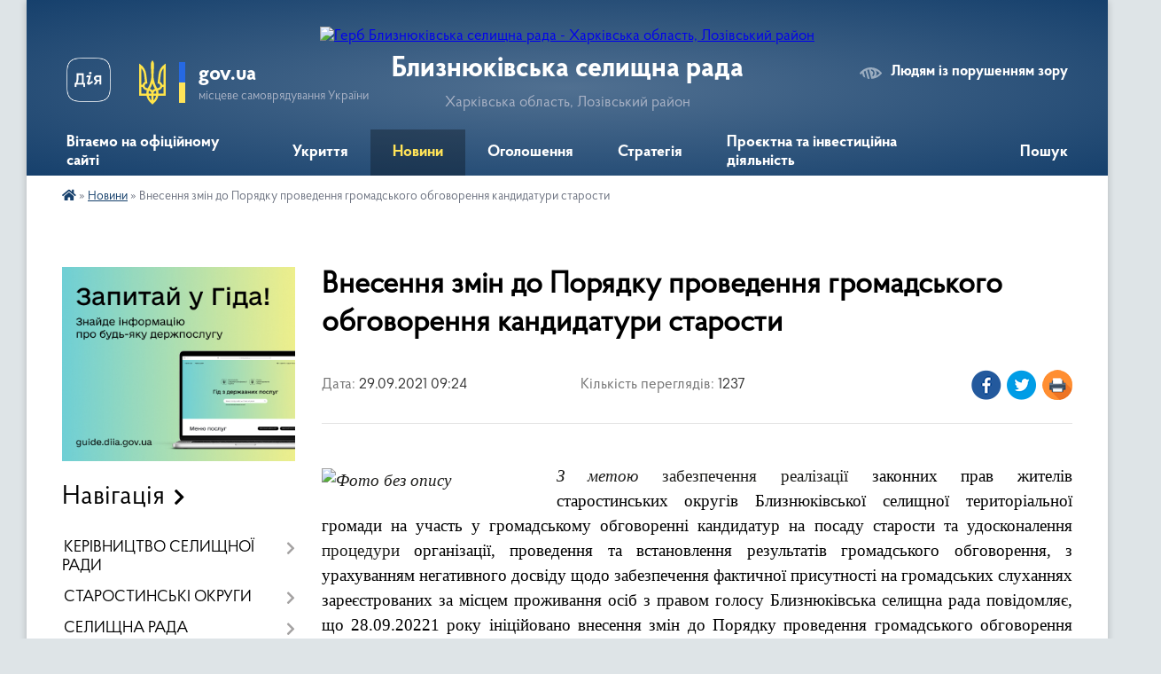

--- FILE ---
content_type: text/html; charset=UTF-8
request_url: https://bliznjuki-selrada.gov.ua/news/1632896858/
body_size: 28434
content:
<!DOCTYPE html>
<html lang="uk">
<head>
	<!--[if IE]><meta http-equiv="X-UA-Compatible" content="IE=edge"><![endif]-->
	<meta charset="utf-8">
	<meta name="viewport" content="width=device-width, initial-scale=1">
	<!--[if IE]><script>
		document.createElement('header');
		document.createElement('nav');
		document.createElement('main');
		document.createElement('section');
		document.createElement('article');
		document.createElement('aside');
		document.createElement('footer');
		document.createElement('figure');
		document.createElement('figcaption');
	</script><![endif]-->
	<title>Внесення змін до Порядку проведення громадського обговорення кандидатури старости | Близнюківська селищна рада</title>
	<meta name="description" content=" . . З метою забезпечення реалізації законних прав жителів старостинських округів Близнюківської селищної територіальної громади на участь у громадському обговоренні кандидатур на посаду старости та удосконалення процедури організації,">
	<meta name="keywords" content="Внесення, змін, до, Порядку, проведення, громадського, обговорення, кандидатури, старости, |, Близнюківська, селищна, рада">

	
		<meta property="og:image" content="https://rada.info/upload/users_files/04400021/274801e9c0cf1bc875fcc681ff372945.jpg">
	<meta property="og:image:width" content="1920">
	<meta property="og:image:height" content="1400">
			<meta property="og:title" content="Внесення змін до Порядку проведення громадського обговорення кандидатури старости">
			<meta property="og:description" content="&amp;nbsp;">
			<meta property="og:type" content="article">
	<meta property="og:url" content="https://bliznjuki-selrada.gov.ua/news/1632896858/">
		
		<link rel="apple-touch-icon" sizes="57x57" href="https://gromada.org.ua/apple-icon-57x57.png">
	<link rel="apple-touch-icon" sizes="60x60" href="https://gromada.org.ua/apple-icon-60x60.png">
	<link rel="apple-touch-icon" sizes="72x72" href="https://gromada.org.ua/apple-icon-72x72.png">
	<link rel="apple-touch-icon" sizes="76x76" href="https://gromada.org.ua/apple-icon-76x76.png">
	<link rel="apple-touch-icon" sizes="114x114" href="https://gromada.org.ua/apple-icon-114x114.png">
	<link rel="apple-touch-icon" sizes="120x120" href="https://gromada.org.ua/apple-icon-120x120.png">
	<link rel="apple-touch-icon" sizes="144x144" href="https://gromada.org.ua/apple-icon-144x144.png">
	<link rel="apple-touch-icon" sizes="152x152" href="https://gromada.org.ua/apple-icon-152x152.png">
	<link rel="apple-touch-icon" sizes="180x180" href="https://gromada.org.ua/apple-icon-180x180.png">
	<link rel="icon" type="image/png" sizes="192x192"  href="https://gromada.org.ua/android-icon-192x192.png">
	<link rel="icon" type="image/png" sizes="32x32" href="https://gromada.org.ua/favicon-32x32.png">
	<link rel="icon" type="image/png" sizes="96x96" href="https://gromada.org.ua/favicon-96x96.png">
	<link rel="icon" type="image/png" sizes="16x16" href="https://gromada.org.ua/favicon-16x16.png">
	<link rel="manifest" href="https://gromada.org.ua/manifest.json">
	<meta name="msapplication-TileColor" content="#ffffff">
	<meta name="msapplication-TileImage" content="https://gromada.org.ua/ms-icon-144x144.png">
	<meta name="theme-color" content="#ffffff">
	
	<!-- Google tag (gtag.js) -->
 <script async src="https://www.googletagmanager.com/gtag/js?id=G-2ZS88220W3">
</script>
 <script>
   window.dataLayer = window.dataLayer || [];   function gtag(){dataLayer.push(arguments);}   gtag('js', new Date());    gtag('config', 'G-2ZS88220W3'); </script>

		<meta name="robots" content="">
	
    <link rel="preload" href="https://cdnjs.cloudflare.com/ajax/libs/font-awesome/5.9.0/css/all.min.css" as="style">
	<link rel="stylesheet" href="https://cdnjs.cloudflare.com/ajax/libs/font-awesome/5.9.0/css/all.min.css" integrity="sha512-q3eWabyZPc1XTCmF+8/LuE1ozpg5xxn7iO89yfSOd5/oKvyqLngoNGsx8jq92Y8eXJ/IRxQbEC+FGSYxtk2oiw==" crossorigin="anonymous" referrerpolicy="no-referrer" />

    <link rel="preload" href="//gromada.org.ua/themes/km2/css/styles_vip.css?v=3.34" as="style">
	<link rel="stylesheet" href="//gromada.org.ua/themes/km2/css/styles_vip.css?v=3.34">
	<link rel="stylesheet" href="//gromada.org.ua/themes/km2/css/104106/theme_vip.css?v=1768899253">
	
		<!--[if lt IE 9]>
	<script src="https://oss.maxcdn.com/html5shiv/3.7.2/html5shiv.min.js"></script>
	<script src="https://oss.maxcdn.com/respond/1.4.2/respond.min.js"></script>
	<![endif]-->
	<!--[if gte IE 9]>
	<style type="text/css">
		.gradient { filter: none; }
	</style>
	<![endif]-->

</head>
<body class="">

	<a href="#top_menu" class="skip-link link" aria-label="Перейти до головного меню (Alt+1)" accesskey="1">Перейти до головного меню (Alt+1)</a>
	<a href="#left_menu" class="skip-link link" aria-label="Перейти до бічного меню (Alt+2)" accesskey="2">Перейти до бічного меню (Alt+2)</a>
    <a href="#main_content" class="skip-link link" aria-label="Перейти до головного вмісту (Alt+3)" accesskey="3">Перейти до текстового вмісту (Alt+3)</a>




	
	<div class="wrap">
		
		<header>
			<div class="header_wrap">
				<div class="logo">
					<a href="https://bliznjuki-selrada.gov.ua/" id="logo" class="form_2">
						<img src="https://rada.info/upload/users_files/04400021/gerb/Дизайн_без_назви_4_-removebg-preview.png" alt="Герб Близнюківська селищна рада - Харківська область, Лозівський район">
					</a>
				</div>
				<div class="title">
					<div class="slogan_1">Близнюківська селищна рада</div>
					<div class="slogan_2">Харківська область, Лозівський район</div>
				</div>
				<div class="gov_ua_block">
					<a class="diia" href="https://diia.gov.ua/" target="_blank" rel="nofollow" title="Державні послуги онлайн"><img src="//gromada.org.ua/themes/km2/img/diia.png" alt="Логотип Diia"></a>
					<img src="//gromada.org.ua/themes/km2/img/gerb.svg" class="gerb" alt="Герб України">
					<span class="devider"></span>
					<div class="title">
						<b>gov.ua</b>
						<span>місцеве самоврядування України</span>
					</div>
				</div>
								<div class="alt_link">
					<a href="#" rel="nofollow" title="Режим високої контастності" onclick="return set_special('53d991f44d48c42268b38d4aeaeb3f4154f08029');">Людям із порушенням зору</a>
				</div>
								
				<section class="top_nav">
					<nav class="main_menu" id="top_menu">
						<ul>
														<li class=" has-sub">
								<a href="https://bliznjuki-selrada.gov.ua/main/"><span>Вітаємо на офіційному сайті</span></a>
																<button onclick="return show_next_level(this);" aria-label="Показати підменю"></button>
																								<ul>
																		<li>
										<a href="https://bliznjuki-selrada.gov.ua/feedback/">Контакти</a>
																													</li>
																										</ul>
															</li>
														<li class="">
								<a href="https://bliznjuki-selrada.gov.ua/ukrittya-11-20-43-25-09-2024/"><span>Укриття</span></a>
																							</li>
														<li class="active has-sub">
								<a href="https://bliznjuki-selrada.gov.ua/news/"><span>Новини</span></a>
																<button onclick="return show_next_level(this);" aria-label="Показати підменю"></button>
																								<ul>
																		<li>
										<a href="https://bliznjuki-selrada.gov.ua/novini-pro-granti-i-mozhlivosti-dlya-meshkanciv-gromadi-i-biznesu-05-59-06-15-08-2024/">Новини про гранти і можливості для мешканців громади і бізнесу</a>
																													</li>
																										</ul>
															</li>
														<li class="">
								<a href="https://bliznjuki-selrada.gov.ua/ogoloshennya-16-49-26-29-02-2016/"><span>Оголошення</span></a>
																							</li>
														<li class=" has-sub">
								<a href="https://bliznjuki-selrada.gov.ua/strategiya-rozvitku-gromadi-16-56-27-17-01-2021/"><span>Стратегія</span></a>
																<button onclick="return show_next_level(this);" aria-label="Показати підменю"></button>
																								<ul>
																		<li class="has-sub">
										<a href="https://bliznjuki-selrada.gov.ua/koncepciya-integrovanogo-rozvitku-gromadi-09-47-26-04-08-2025/">Концепція інтегрованого розвитку громади</a>
																				<button onclick="return show_next_level(this);" aria-label="Показати підменю"></button>
																														<ul>
																						<li>
												<a href="https://bliznjuki-selrada.gov.ua/robocha-grupa-09-59-35-04-08-2025/">Робоча група</a>
											</li>
																						<li>
												<a href="https://bliznjuki-selrada.gov.ua/strategichni-sesii-11-25-37-06-12-2025/">Стратегічні сесії</a>
											</li>
																																</ul>
																			</li>
																		<li>
										<a href="https://bliznjuki-selrada.gov.ua/derzhavna-strategiya-regionalnogo-rozvitku-na-20212027-roki-13-50-38-20-06-2025/">Державна стратегія регіонального розвитку на 2021-2027 роки</a>
																													</li>
																										</ul>
															</li>
														<li class=" has-sub">
								<a href="https://bliznjuki-selrada.gov.ua/proekti-09-58-43-11-12-2023/"><span>Проєктна та інвестиційна діяльність</span></a>
																<button onclick="return show_next_level(this);" aria-label="Показати підменю"></button>
																								<ul>
																		<li class="has-sub">
										<a href="https://bliznjuki-selrada.gov.ua/informaciya-dlya-investoriv-21-11-44-18-01-2025/">Інвестиції та розвиток</a>
																				<button onclick="return show_next_level(this);" aria-label="Показати підменю"></button>
																														<ul>
																						<li>
												<a href="https://bliznjuki-selrada.gov.ua/evrointegraciya-10-20-28-03-04-2025/">Євроінтеграція</a>
											</li>
																						<li>
												<a href="https://bliznjuki-selrada.gov.ua/for-foreign-visitors-11-26-00-10-01-2025/">For foreign visitors</a>
											</li>
																						<li>
												<a href="https://bliznjuki-selrada.gov.ua/mizhnarodna-diyalnist-19-22-07-10-06-2025/">Міжнародна діяльність</a>
											</li>
																																</ul>
																			</li>
																		<li class="has-sub">
										<a href="https://bliznjuki-selrada.gov.ua/proektnij-ofis-gromadi-11-53-24-05-11-2025/">Проектний офіс громади</a>
																				<button onclick="return show_next_level(this);" aria-label="Показати підменю"></button>
																														<ul>
																						<li>
												<a href="https://bliznjuki-selrada.gov.ua/viddil-ekonomichnogo-rozvitku-investicijnoi-diyalnosti-ta-proektnogo-menedzhmentu-12-06-58-05-11-2025/">Відділ економічного розвитку, інвестиційної діяльності та проєктного менеджменту</a>
											</li>
																						<li>
												<a href="https://bliznjuki-selrada.gov.ua/upravlinnya-publichnimi-investiciyami-upi-12-51-50-05-11-2025/">Управління публічними інвестиціями (УПІ)</a>
											</li>
																						<li>
												<a href="https://bliznjuki-selrada.gov.ua/proektnij-ofis-aktivnist-11-56-29-06-11-2025/">Проектний офіс активність</a>
											</li>
																																</ul>
																			</li>
																		<li class="has-sub">
										<a href="https://bliznjuki-selrada.gov.ua/proekti-v-rusi-11-00-23-17-09-2024/">Участь в грантах</a>
																				<button onclick="return show_next_level(this);" aria-label="Показати підменю"></button>
																														<ul>
																						<li>
												<a href="https://bliznjuki-selrada.gov.ua/simejna-molochna-ferma-01-25-41-20-09-2024/">Сімейна молочна ферма</a>
											</li>
																																</ul>
																			</li>
																		<li class="has-sub">
										<a href="https://bliznjuki-selrada.gov.ua/proekti-18-20-43-25-06-2024/">Проєкти</a>
																				<button onclick="return show_next_level(this);" aria-label="Показати підменю"></button>
																														<ul>
																						<li>
												<a href="https://bliznjuki-selrada.gov.ua/dream-01-12-03-13-01-2024/">DREAM</a>
											</li>
																						<li>
												<a href="https://bliznjuki-selrada.gov.ua/proekti-v-roboti-10-06-07-11-12-2023/">Проєкти, що тривають</a>
											</li>
																						<li>
												<a href="https://bliznjuki-selrada.gov.ua/realizovani-proekti-10-04-58-11-12-2023/">Реалізовані проєкти</a>
											</li>
																						<li>
												<a href="https://bliznjuki-selrada.gov.ua/grantovi-proekti-17-59-58-25-06-2024/">Грантові проєкти</a>
											</li>
																						<li>
												<a href="https://bliznjuki-selrada.gov.ua/potrebujut-finansuvannya-01-26-44-20-09-2024/">Проектні ідеї, концепції</a>
											</li>
																																</ul>
																			</li>
																		<li class="has-sub">
										<a href="https://bliznjuki-selrada.gov.ua/dajdzhest-grantiv-ta-biznesmozhlivostej-dlya-pidpriemciv-18-49-43-24-01-2024/">Можливості для розвитку громади</a>
																				<button onclick="return show_next_level(this);" aria-label="Показати підменю"></button>
																														<ul>
																						<li>
												<a href="https://bliznjuki-selrada.gov.ua/derzhavna-pidtrimka-14-07-47-07-02-2025/">Державна підтримка</a>
											</li>
																						<li>
												<a href="https://bliznjuki-selrada.gov.ua/diyabiznes-02-29-58-15-08-2024/">Дія.Бізнес</a>
											</li>
																						<li>
												<a href="https://bliznjuki-selrada.gov.ua/vpo-04-08-24-15-08-2024/">ВПО</a>
											</li>
																						<li>
												<a href="https://bliznjuki-selrada.gov.ua/zhinki-14-49-03-08-07-2024/">Жінки</a>
											</li>
																						<li>
												<a href="https://bliznjuki-selrada.gov.ua/veterani-12-49-33-27-08-2024/">Ветерани</a>
											</li>
																						<li>
												<a href="https://bliznjuki-selrada.gov.ua/agrosektor-18-52-15-24-01-2024/">Агросектор</a>
											</li>
																						<li>
												<a href="https://bliznjuki-selrada.gov.ua/pidtrimka-mmsp-18-54-54-24-01-2024/">Підтримка малого і середнього бізнесу</a>
											</li>
																						<li>
												<a href="https://bliznjuki-selrada.gov.ua/molod-15-27-00-24-06-2024/">Молодь, студенти</a>
											</li>
																						<li>
												<a href="https://bliznjuki-selrada.gov.ua/tvorchi-05-48-10-15-08-2024/">Творчі</a>
											</li>
																						<li>
												<a href="https://bliznjuki-selrada.gov.ua/navchannya-18-52-30-24-01-2024/">Навчання</a>
											</li>
																						<li>
												<a href="https://bliznjuki-selrada.gov.ua/osvita-11-13-54-19-09-2024/">Освіта</a>
											</li>
																						<li>
												<a href="https://bliznjuki-selrada.gov.ua/baza-znan-14-17-04-24-08-2024/">МЕР</a>
											</li>
																																</ul>
																			</li>
																										</ul>
															</li>
																				</ul>
					</nav>
					&nbsp;
					<button class="menu-button" id="open-button"><i class="fas fa-bars"></i> Меню сайту</button>
					<a href="https://bliznjuki-selrada.gov.ua/search/" rel="nofollow" class="search_button">Пошук</a>
				</section>
				
			</div>
		</header>
				
		<section class="bread_crumbs">
		<div xmlns:v="http://rdf.data-vocabulary.org/#"><a href="https://bliznjuki-selrada.gov.ua/" title="Головна сторінка"><i class="fas fa-home"></i></a> &raquo; <a href="https://bliznjuki-selrada.gov.ua/news/" aria-current="page">Новини</a>  &raquo; <span>Внесення змін до Порядку проведення громадського обговорення кандидатури старости</span></div>
	</section>
	
	<section class="center_block">
		<div class="row">
			<div class="grid-25 fr">
				<aside>
				
										<div class="diia_guide">
						<a href="https://guide.diia.gov.ua/" rel="nofollow" target="_blank" title="Гід державних послуг"><img src="https://gromada.org.ua/upload/diia_guide.jpg" alt="Банер - гід державних послуг"></a>
					</div>
									
										<div class="sidebar_title">Навігація</div>
										
					<nav class="sidebar_menu" id="left_menu">
						<ul>
														<li class=" has-sub">
								<a href="https://bliznjuki-selrada.gov.ua/kerivnictvo-selischnoi-radi-16-16-44-08-02-2016/"><span>КЕРІВНИЦТВО СЕЛИЩНОЇ РАДИ</span></a>
																<button onclick="return show_next_level(this);" aria-label="Показати підменю"></button>
																								<ul>
																		<li class=" has-sub">
										<a href="https://bliznjuki-selrada.gov.ua/golova-selischnoi-radi-16-17-42-08-02-2016/"><span>Близнюківський селищний голова</span></a>
																				<button onclick="return show_next_level(this);" aria-label="Показати підменю"></button>
																														<ul>
																						<li><a href="https://bliznjuki-selrada.gov.ua/zvit-blyznyukivskoho-selyshchnoho-holovy-korolya-hs-pro-robotu-blyznyukivskoyi-selyshchnoyi-rady-1560235625/"><span>Звіт Близнюківського селищного голови Короля Г.С. про роботу Близнюківської селищної ради</span></a></li>
																																</ul>
																			</li>
																		<li class="">
										<a href="https://bliznjuki-selrada.gov.ua/zastupnik-golovi-selischnoi-radi-16-18-45-08-02-2016/"><span>Секретар селищної ради</span></a>
																													</li>
																		<li class="">
										<a href="https://bliznjuki-selrada.gov.ua/pershij-zastupnik-bliznjukivskogo-selischnogo-golovi-16-03-34-09-01-2025/"><span>Перший заступник селищного голови</span></a>
																													</li>
																		<li class="">
										<a href="https://bliznjuki-selrada.gov.ua/zastupnik-selischnogo-golovi-z-pitan-diyalnosti-vikonavchih-organiv-radi-10-38-00-02-02-2022/"><span>Заступник селищного голови з питань діяльності виконавчих органів ради</span></a>
																													</li>
																		<li class="">
										<a href="https://bliznjuki-selrada.gov.ua/zastupnik-selischnogo-golovi-z-pitan-diyalnosti-vikonavchih-organiv-radi-08-50-51-10-02-2021/"><span>Заступник селищного голови з питань діяльності виконавчих органів ради</span></a>
																													</li>
																		<li class="">
										<a href="https://bliznjuki-selrada.gov.ua/kerujuchij-spravami-sekretar-vikonavchogo-komitetu-selischnoi-radi-11-20-32-10-02-2021/"><span>Керуючий справами (секретар) виконавчого комітету селищної ради</span></a>
																													</li>
																		<li class=" has-sub">
										<a href="https://bliznjuki-selrada.gov.ua/na-vikonannya-zakonu-ukraini-pro-zasadi-zapobigannya-i-protidii-korupcii-19-24-16-07-04-2016/"><span>На виконання Закону України "Про запобігання корупції"</span></a>
																				<button onclick="return show_next_level(this);" aria-label="Показати підменю"></button>
																														<ul>
																						<li><a href="https://bliznjuki-selrada.gov.ua/na-vykonannya-zakonu-ukrayiny-pro-zapobihannya-i-protydiyi-korupciyi-15-05-49-05-05-2020/"><span>На виконання Закону України "Про запобігання і протидії корупції"</span></a></li>
																																</ul>
																			</li>
																										</ul>
															</li>
														<li class=" has-sub">
								<a href="https://bliznjuki-selrada.gov.ua/starostinski-okrugi-18-42-01-26-09-2021/"><span>СТАРОСТИНСЬКІ ОКРУГИ</span></a>
																<button onclick="return show_next_level(this);" aria-label="Показати підменю"></button>
																								<ul>
																		<li class=" has-sub">
										<a href="https://bliznjuki-selrada.gov.ua/alisivskij-starostinskij-okrug-11-08-00-04-02-2022/"><span>Алісівський старостинський округ</span></a>
																				<button onclick="return show_next_level(this);" aria-label="Показати підменю"></button>
																														<ul>
																						<li><a href="https://bliznjuki-selrada.gov.ua/biografichna-dovidka-11-15-11-04-02-2022/"><span>Староста Алісівського старстинського округу</span></a></li>
																																</ul>
																			</li>
																		<li class=" has-sub">
										<a href="https://bliznjuki-selrada.gov.ua/berestivskij-starostinskij-okrug-11-22-05-04-02-2022/"><span>Берестівський старостинський округ</span></a>
																				<button onclick="return show_next_level(this);" aria-label="Показати підменю"></button>
																														<ul>
																						<li><a href="https://bliznjuki-selrada.gov.ua/starosta-berestivskogo-starstinskogo-okrugu-15-46-51-06-01-2025/"><span>Староста Берестівського старстинського округу</span></a></li>
																																</ul>
																			</li>
																		<li class=" has-sub">
										<a href="https://bliznjuki-selrada.gov.ua/burbulativskij-starostinskij-okrug-11-37-37-04-02-2022/"><span>Бурбулатівський старостинський округ</span></a>
																				<button onclick="return show_next_level(this);" aria-label="Показати підменю"></button>
																														<ul>
																						<li><a href="https://bliznjuki-selrada.gov.ua/starosta-burbulativskogo-starostinskogo-okrugu-11-40-07-04-02-2022/"><span>Староста Бурбулатівського старостинського округу</span></a></li>
																																</ul>
																			</li>
																		<li class=" has-sub">
										<a href="https://bliznjuki-selrada.gov.ua/verhnosamarskij-starostinskij-okrug-11-48-54-04-02-2022/"><span>Верхньосамарський старостинський округ</span></a>
																				<button onclick="return show_next_level(this);" aria-label="Показати підменю"></button>
																														<ul>
																						<li><a href="https://bliznjuki-selrada.gov.ua/starosta-verhnosamarskogo-starostinskogo-okrugu-11-52-15-04-02-2022/"><span>Староста Верхньосамарського старостинського округу</span></a></li>
																																</ul>
																			</li>
																		<li class=" has-sub">
										<a href="https://bliznjuki-selrada.gov.ua/dobrovilskij-starostinskij-okrug-11-56-13-04-02-2022/"><span>Добровільський старостинський округ</span></a>
																				<button onclick="return show_next_level(this);" aria-label="Показати підменю"></button>
																														<ul>
																						<li><a href="https://bliznjuki-selrada.gov.ua/starosta-dobrovilskogo-starostinskogo-okrugu-11-58-24-04-02-2022/"><span>Староста Добровільського старостинського округу</span></a></li>
																																</ul>
																			</li>
																		<li class=" has-sub">
										<a href="https://bliznjuki-selrada.gov.ua/kvitnevij-starostinskij-okrug-13-26-28-04-02-2022/"><span>Квітневий старостинський округ</span></a>
																				<button onclick="return show_next_level(this);" aria-label="Показати підменю"></button>
																														<ul>
																						<li><a href="https://bliznjuki-selrada.gov.ua/starosta-kvitnevogo-starostinskogo-okrugu-13-28-41-04-02-2022/"><span>Староста Квітневого старостинського округу</span></a></li>
																																</ul>
																			</li>
																		<li class=" has-sub">
										<a href="https://bliznjuki-selrada.gov.ua/krishtopivskij-starostinskij-okrug-13-31-44-04-02-2022/"><span>Криштопівський старостинський округ</span></a>
																				<button onclick="return show_next_level(this);" aria-label="Показати підменю"></button>
																														<ul>
																						<li><a href="https://bliznjuki-selrada.gov.ua/starosta-krishtopivskogo-starostinskogo-okrugu-13-33-37-04-02-2022/"><span>Староста Криштопівського старостинського округу</span></a></li>
																																</ul>
																			</li>
																		<li class=" has-sub">
										<a href="https://bliznjuki-selrada.gov.ua/lukashivskij-starostinskij-okrug-21-12-34-16-09-2024/"><span>Лукашівський старостинський округ</span></a>
																				<button onclick="return show_next_level(this);" aria-label="Показати підменю"></button>
																														<ul>
																						<li><a href="https://bliznjuki-selrada.gov.ua/starosta-lukashivskogo-starstinskogo-okrugu-15-47-33-06-01-2025/"><span>Староста Лукашівського старстинського округу</span></a></li>
																																</ul>
																			</li>
																		<li class=" has-sub">
										<a href="https://bliznjuki-selrada.gov.ua/novonadezhdinskij-starostinskij-okrug-14-50-47-04-02-2022/"><span>Новонадеждинський старостинський округ</span></a>
																				<button onclick="return show_next_level(this);" aria-label="Показати підменю"></button>
																														<ul>
																						<li><a href="https://bliznjuki-selrada.gov.ua/starosta-novonadezhdinskogo-starostinskogo-okrugu-14-54-04-04-02-2022/"><span>Староста Новонадеждинського старостинського округу</span></a></li>
																																</ul>
																			</li>
																		<li class=" has-sub">
										<a href="https://bliznjuki-selrada.gov.ua/oleksiivskij-starostinskij-okrug-15-01-11-04-02-2022/"><span>Олексіївський старостинський округ</span></a>
																				<button onclick="return show_next_level(this);" aria-label="Показати підменю"></button>
																														<ul>
																						<li><a href="https://bliznjuki-selrada.gov.ua/starosta-oleksiivskogo-starostinskogo-okrugu-15-05-32-04-02-2022/"><span>Староста Олексіївського старостинського округу</span></a></li>
																																</ul>
																			</li>
																		<li class=" has-sub">
										<a href="https://bliznjuki-selrada.gov.ua/ostrivschinskij-starostinskij-okrug-15-09-48-04-02-2022/"><span>Острівщинський старостинський округ</span></a>
																				<button onclick="return show_next_level(this);" aria-label="Показати підменю"></button>
																														<ul>
																						<li><a href="https://bliznjuki-selrada.gov.ua/starosta-ostrivschinskogo-starostinskogo-okrugu-15-11-57-04-02-2022/"><span>Староста Острівщинського старостинського округу</span></a></li>
																																</ul>
																			</li>
																		<li class=" has-sub">
										<a href="https://bliznjuki-selrada.gov.ua/samijlivskij-starostinskij-okrug-15-17-38-04-02-2022/"><span>Самійлівський старостинський округ</span></a>
																				<button onclick="return show_next_level(this);" aria-label="Показати підменю"></button>
																														<ul>
																						<li><a href="https://bliznjuki-selrada.gov.ua/starosta-samijlivskogo-starostinskogo-okrugu-15-19-54-04-02-2022/"><span>Староста Самійлівського старостинського округу</span></a></li>
																																</ul>
																			</li>
																		<li class=" has-sub">
										<a href="https://bliznjuki-selrada.gov.ua/sofiivskij-starostinskij-okrug-15-28-12-04-02-2022/"><span>Софіївський старостинський округ</span></a>
																				<button onclick="return show_next_level(this);" aria-label="Показати підменю"></button>
																														<ul>
																						<li><a href="https://bliznjuki-selrada.gov.ua/starosta-sofiivskogo-starostinskogo-okrugu-15-31-14-04-02-2022/"><span>Староста Софіївського старостинського округу</span></a></li>
																																</ul>
																			</li>
																		<li class=" has-sub">
										<a href="https://bliznjuki-selrada.gov.ua/uplatnivskij-starostinskij-okrug-15-35-14-04-02-2022/"><span>Уплатнівський старостинський округ</span></a>
																				<button onclick="return show_next_level(this);" aria-label="Показати підменю"></button>
																														<ul>
																						<li><a href="https://bliznjuki-selrada.gov.ua/starosta-uplatnivskogo-starostinskogo-okrugu-15-37-25-04-02-2022/"><span>Староста Уплатнівського старостинського округу</span></a></li>
																																</ul>
																			</li>
																										</ul>
															</li>
														<li class=" has-sub">
								<a href="https://bliznjuki-selrada.gov.ua/selyshchna-rada-10-47-18-05-03-2020/"><span>СЕЛИЩНА РАДА</span></a>
																<button onclick="return show_next_level(this);" aria-label="Показати підменю"></button>
																								<ul>
																		<li class="">
										<a href="https://bliznjuki-selrada.gov.ua/rehlament-blyznyukivskoyi-selyshchnoyi-rady-vii-sklykannya-10-52-07-05-03-2020/"><span>Регламент Близнюківської селищної ради</span></a>
																													</li>
																		<li class="">
										<a href="https://bliznjuki-selrada.gov.ua/pravyla-vnutrishnoho-trudovoho-rozporyadku-dlya-pracivnykiv-blyznyukivskoyi-selyshchnoyi-rady-15-33-04-11-03-2020/"><span>Правила внутрішнього трудового розпорядку для працівників Близнюківської селищної ради</span></a>
																													</li>
																		<li class="">
										<a href="https://bliznjuki-selrada.gov.ua/hrafik-osobystoho-pryyomu-hromadyan-11-19-35-12-03-2020/"><span>Графік особистого прийому громадян</span></a>
																													</li>
																		<li class="">
										<a href="https://bliznjuki-selrada.gov.ua/plan-roboti-bliznjukivskoi-selischnoi-radi-20-56-27-06-06-2021/"><span>ПЛАН роботи Близнюківської селищної ради</span></a>
																													</li>
																										</ul>
															</li>
														<li class=" has-sub">
								<a href="https://bliznjuki-selrada.gov.ua/rozporyadzhennya-blyznyukivskoho-selyshchnoho-holovy-z-osnovnoyi-diyalnosti-12-20-15-22-05-2020/"><span>РОЗПОРЯДЖЕННЯ СЕЛИЩНОГО ГОЛОВИ</span></a>
																<button onclick="return show_next_level(this);" aria-label="Показати підменю"></button>
																								<ul>
																		<li class="">
										<a href="https://bliznjuki-selrada.gov.ua/rozporyadzhennya-golovi-z-osnovnoi-diyalnosti-za-2026-rik-13-19-58-12-12-2025/"><span>Розпорядження голови з основної діяльності за 2026 рік</span></a>
																													</li>
																		<li class="">
										<a href="https://bliznjuki-selrada.gov.ua/rozporyadzhennya-golovi-z-osnovnoi-diyalnosti-za-2025-rik-23-05-06-01-01-2025/"><span>Розпорядження голови з основної діяльності за 2025 рік</span></a>
																													</li>
																		<li class="">
										<a href="https://bliznjuki-selrada.gov.ua/rozporyadzhennya-golovi-z-osnovnoi-diyalnosti-za-2024-rik-16-46-02-27-02-2024/"><span>Розпорядження голови з основної діяльності за 2024 рік</span></a>
																													</li>
																		<li class="">
										<a href="https://bliznjuki-selrada.gov.ua/rozporyadzhennya-golovi-z-osnovnoi-diyalnosti-za-2023-rik-13-32-05-27-02-2024/"><span>Розпорядження голови з основної діяльності за 2023 рік</span></a>
																													</li>
																		<li class="">
										<a href="https://bliznjuki-selrada.gov.ua/rozporyadzhennya-golovi-z-osnovnoi-diyalnosti-za-2022-rik-20-25-52-21-02-2024/"><span>Розпорядження голови з основної діяльності за 2022 рік</span></a>
																													</li>
																		<li class="">
										<a href="https://bliznjuki-selrada.gov.ua/rozporyadzhennya-golovi-z-osnovnoi-diyalnosti-za-2021-rik-20-24-17-21-02-2024/"><span>Розпорядження голови з основної діяльності за 2021 рік</span></a>
																													</li>
																		<li class="">
										<a href="https://bliznjuki-selrada.gov.ua/rozporyadzhennya-golovi-z-osnovnoi-diyalnosti-za-2020-rik-20-22-39-21-02-2024/"><span>Розпорядження голови з основної діяльності за 2020 рік</span></a>
																													</li>
																										</ul>
															</li>
														<li class=" has-sub">
								<a href="https://bliznjuki-selrada.gov.ua/struktura-bliznjukivskoi-selischnoi-radi-16-11-51-19-02-2021/"><span>СТРУКТУРА СЕЛИЩНОЇ РАДИ</span></a>
																<button onclick="return show_next_level(this);" aria-label="Показати підменю"></button>
																								<ul>
																		<li class=" has-sub">
										<a href="https://bliznjuki-selrada.gov.ua/aparat-15-06-28-16-06-2021/"><span>Апарат</span></a>
																				<button onclick="return show_next_level(this);" aria-label="Показати підменю"></button>
																														<ul>
																						<li><a href="https://bliznjuki-selrada.gov.ua/viddil-centr-nadannya-administrativnih-poslug-11-21-11-03-03-2025/"><span>Відділ "Центр надання адміністративних послуг"</span></a></li>
																						<li><a href="https://bliznjuki-selrada.gov.ua/centralizovana-buhgalteriya-15-22-15-16-06-2021/"><span>Централізована бухгалтерія</span></a></li>
																						<li><a href="https://bliznjuki-selrada.gov.ua/viddil-z-pitan-socialnogo-zahistu-naselennya-16-01-56-16-06-2021/"><span>Відділ з питань соціального захисту населення</span></a></li>
																						<li><a href="https://bliznjuki-selrada.gov.ua/viddil-ekonomichnogo-rozvitku-investicijnoi-diyalnosti-ta-proektnogo-menedzhmentu-16-24-28-27-02-2024/"><span>Відділ економічного розвитку, інвестиційної діяльності та проєктного менеджменту</span></a></li>
																						<li><a href="https://bliznjuki-selrada.gov.ua/juridichnij-viddil-16-24-55-27-02-2024/"><span>Юридичний відділ</span></a></li>
																						<li><a href="https://bliznjuki-selrada.gov.ua/viddil-z-pitan-informacijnokomp’juternogo-zabezpechennya-ta-komunikacij-z-gromadskistju-13-44-17-28-02-2024/"><span>Відділ з питань інформаційно-комп’ютерного забезпечення та комунікацій з громадськістю</span></a></li>
																						<li><a href="https://bliznjuki-selrada.gov.ua/viddil-z-pitan-zemelnih-resursiv-ohoroni-zemel-ta-navkolishnogo-seredovischa-08-46-13-02-05-2025/"><span>Відділ з питань земельних ресурсів, охорони земель та навколишнього середовища</span></a></li>
																																</ul>
																			</li>
																		<li class="">
										<a href="https://bliznjuki-selrada.gov.ua/viddil-osviti-kulturi-molodi-ta-sportu-20-37-30-06-06-2021/"><span>Відділ освіти, культури, молоді та спорту</span></a>
																													</li>
																		<li class=" has-sub">
										<a href="https://bliznjuki-selrada.gov.ua/viddil-finansiv-16-16-16-19-02-2021/"><span>Відділ фінансів</span></a>
																				<button onclick="return show_next_level(this);" aria-label="Показати підменю"></button>
																														<ul>
																						<li><a href="https://bliznjuki-selrada.gov.ua/polozhennya-pro-viddil-16-18-47-19-02-2021/"><span>Положення про відділ</span></a></li>
																						<li><a href="https://bliznjuki-selrada.gov.ua/struktura-ta-kontakti-16-23-21-19-02-2021/"><span>Структура та контакти</span></a></li>
																						<li><a href="https://bliznjuki-selrada.gov.ua/bjudzhetnij-zapit-16-06-27-22-02-2024/"><span>Бюджетний запит</span></a></li>
																						<li><a href="https://bliznjuki-selrada.gov.ua/pasporti-bjudzhetnih-program-16-08-18-22-02-2024/"><span>Паспорти бюджетних програм</span></a></li>
																						<li><a href="https://bliznjuki-selrada.gov.ua/zviti-pro-vikonannya-pasportiv-16-11-56-22-02-2024/"><span>Звіти про виконання паспортів</span></a></li>
																																</ul>
																			</li>
																		<li class="">
										<a href="https://bliznjuki-selrada.gov.ua/viddil-derzhavnoi-reestracii-08-37-12-02-05-2025/"><span>Відділ державної реєстрації</span></a>
																													</li>
																		<li class="">
										<a href="https://bliznjuki-selrada.gov.ua/viddil-budivnictva-arhitekturi-zhitlovokomunalnogo-gospodarstva-ta-civilnogo-zahistu-10-05-46-02-02-2022/"><span>Відділ будівництва, архітектури, житлово-комунального господарства та цивільного захисту</span></a>
																													</li>
																		<li class="">
										<a href="https://bliznjuki-selrada.gov.ua/trudovij-arhiv-13-45-05-28-02-2024/"><span>Трудовий архів</span></a>
																													</li>
																		<li class="">
										<a href="https://bliznjuki-selrada.gov.ua/sluzhba-u-spravah-ditej-15-35-25-16-06-2021/"><span>Служба у справах дітей</span></a>
																													</li>
																										</ul>
															</li>
														<li class=" has-sub">
								<a href="https://bliznjuki-selrada.gov.ua/ochischennya-vladi-14-04-48-15-11-2016/"><span>ОЧИЩЕННЯ ВЛАДИ</span></a>
																<button onclick="return show_next_level(this);" aria-label="Показати підменю"></button>
																								<ul>
																		<li class="">
										<a href="https://bliznjuki-selrada.gov.ua/pro-pochatok-perevirki-osib-yaki-pretendujut-na-zajnyattya-vakantnih-posad-20-02-27-17-03-2021/"><span>НА ВИКОНАННЯ ЗАКОНУ УКРАЇНИ "ПРО ОЧИЩЕННЯ ВЛАДИ"</span></a>
																													</li>
																										</ul>
															</li>
														<li class=" has-sub">
								<a href="https://bliznjuki-selrada.gov.ua/deputatskij-korpus-17-10-49-07-02-2016/"><span>ДЕПУТАТСЬКИЙ КОРПУС</span></a>
																<button onclick="return show_next_level(this);" aria-label="Показати підменю"></button>
																								<ul>
																		<li class="">
										<a href="https://bliznjuki-selrada.gov.ua/deputati-obrani-po-okrugam-19-41-21-21-02-2021/"><span>Депутати, обрані по округах</span></a>
																													</li>
																		<li class="">
										<a href="https://bliznjuki-selrada.gov.ua/dani-deputativ-bliznjukivskoi-selischnoi-radi-20-12-47-21-02-2024/"><span>Дані депутатів Близнюківської селищної ради</span></a>
																													</li>
																		<li class="">
										<a href="https://bliznjuki-selrada.gov.ua/zviti-deputativ-bliznjukivskoi-selischnoi-radi-08-07-07-19-04-2024/"><span>Звіти депутатів Близнюківської селищної ради</span></a>
																													</li>
																										</ul>
															</li>
														<li class=" has-sub">
								<a href="https://bliznjuki-selrada.gov.ua/postijni-komisii-selischnoi-radi-16-15-12-08-02-2016/"><span>ПОСТІЙНІ КОМІСІЇ</span></a>
																<button onclick="return show_next_level(this);" aria-label="Показати підменю"></button>
																								<ul>
																		<li class=" has-sub">
										<a href="https://bliznjuki-selrada.gov.ua/poryadok-dennij-zasidan-postijnih-komisij-13-09-10-05-07-2024/"><span>Порядок денний засідань постійних комісій</span></a>
																				<button onclick="return show_next_level(this);" aria-label="Показати підменю"></button>
																														<ul>
																						<li><a href="https://bliznjuki-selrada.gov.ua/postijna-komisiya-z-gumanitarnih-pitan-11-59-48-05-08-2024/"><span>Постійна комісія з гуманітарних питань</span></a></li>
																						<li><a href="https://bliznjuki-selrada.gov.ua/postijna-komisiya-z-pitan-miscevogo-samovryaduvannya-reglamentu-deputatskoi-etiki-zakonnosti-ta-pravoporyadku-13-10-22-05-07-2024/"><span>Постійна комісія з питань місцевого самоврядування, регламенту, депутатської етики, законності та  правопорядку</span></a></li>
																						<li><a href="https://bliznjuki-selrada.gov.ua/postijna-komisiya-z-pitan-finansiv-bjudzhetu-planuvannya-socialnoekonomichnogo-rozvitku-investicij-ta-mizhnarodnogo-spivrobitnictva-13-11-03-05-07-2024/"><span>Постійна комісія з питань фінансів, бюджету, планування соціально-економічного розвитку, інвестицій та міжнародного  співробітництва</span></a></li>
																						<li><a href="https://bliznjuki-selrada.gov.ua/postijna-komisiya-z-pitan-komunalnoi-vlasnosti-zhitlovo-komunalnogo-gospodarstva-energozberezhennya-ta-transportu-13-11-37-05-07-2024/"><span>Постійна комісія з питань комунальної власності, житлово- комунального господарства, енергозбереження та транспорту</span></a></li>
																						<li><a href="https://bliznjuki-selrada.gov.ua/postijna-komisiya-z-pitan-zemelnih-vidnosin-prirodokoristuvannya-planuvannya-teritorii-budivnictva-arhitekturi-ohoroni-pam’yatok-ta-blagou-13-12-14-05-07-2024/"><span>Постійна комісія з питань земельних відносин,  природокористування, планування території, будівництва, архітектури,  охорони пам’яток та благоустрою</span></a></li>
																																</ul>
																			</li>
																		<li class="">
										<a href="https://bliznjuki-selrada.gov.ua/sklad-postijnih-komisij-bliznjukivskoi-selischnoi-radi-22-04-59-11-04-2021/"><span>Склад постійних комісій Близнюківської селищної ради VIII скликання</span></a>
																													</li>
																		<li class=" has-sub">
										<a href="https://bliznjuki-selrada.gov.ua/protokoli-zasidan-postijnih-komisij-22-08-03-11-04-2021/"><span>Протоколи засідань постійних комісій</span></a>
																				<button onclick="return show_next_level(this);" aria-label="Показати підменю"></button>
																														<ul>
																						<li><a href="https://bliznjuki-selrada.gov.ua/protokoli-postijnoi-komisii-z-pitan-miscevogo-samovryaduvannya-reglamentu-deputatskoi-etiki-zakonnosti-ta-pravoporyadku-20-50-41-21-04-2021/"><span>Протоколи постійної комісії  з питань місцевого самоврядування, регламенту, депутатської етики, законності та правопорядку</span></a></li>
																						<li><a href="https://bliznjuki-selrada.gov.ua/protokoli-postijnoi-komisii-z-pitan-finansiv-bjudzhetu-planuvannya-socialnoekonomichnogo-rozvitku-investicij-ta-mizhnarodnogo-spivrobitnictv-20-51-22-/"><span>Протоколи постійної комісії з питань фінансів, бюджету, планування соціально-економічного розвитку, інвестицій та міжнародного співробітництва</span></a></li>
																						<li><a href="https://bliznjuki-selrada.gov.ua/protokoli-postijnoi-komisii-z-pitan-zemelnih-vidnosin-prirodokoristuvannya-planuvannya-teritorii-budivnictva-arhitekturi-ohoroni-pam’yatok-20-52-08-21/"><span>Протоколи постійної комісії з питань земельних відносин, природокористування, планування території, будівництва, архітектури, охорони пам’яток та благоустрою</span></a></li>
																						<li><a href="https://bliznjuki-selrada.gov.ua/protokoli-postijnoi-komisii-z-pitan-komunalnoi-vlasnosti-zhitlovokomunalnogo-gospodarstva-energozberezhennya-ta-transportu-20-52-56-21-04-2021/"><span>Протоколи постійної комісії з питань  комунальної власності, житлово-комунального господарства, енергозбереження та транспорту</span></a></li>
																						<li><a href="https://bliznjuki-selrada.gov.ua/protokoli-postijnoi-komisii-z-gumanitarnih-pitan-20-53-45-21-04-2021/"><span>Протоколи  постійної комісії з гуманітарних питань</span></a></li>
																																</ul>
																			</li>
																		<li class=" has-sub">
										<a href="https://bliznjuki-selrada.gov.ua/videozapisi-zasidan-postijnih-komisij-17-09-04-12-09-2024/"><span>Відеозаписи засідань постійних комісій</span></a>
																				<button onclick="return show_next_level(this);" aria-label="Показати підменю"></button>
																														<ul>
																						<li><a href="https://bliznjuki-selrada.gov.ua/postijna-komisiya-z-pitan-miscevogo-samovryaduvannya-reglamentu-deputatskoi-etiki-zakonnosti-ta-pravoporyadku-17-10-22-12-09-2024/"><span>Постійна комісія з питань місцевого самоврядування, регламенту, депутатської етики, законності та правопорядку</span></a></li>
																						<li><a href="https://bliznjuki-selrada.gov.ua/postijna-komisiya-z-gumanitarnih-pitan-17-12-23-12-09-2024/"><span>Постійна комісія з гуманітарних питань</span></a></li>
																						<li><a href="https://bliznjuki-selrada.gov.ua/postijna-komisiya-z-pitan-finansiv-bjudzhetu-planuvannya-socialnoekonomichnogo-rozvitku-investicij-ta-mizhnarodnogo-spivrobitnictva-17-14-53-12-09-2024/"><span>Постійна комісія з питань фінансів, бюджету, планування соціально-економічного розвитку, інвестицій та міжнародного співробітництва</span></a></li>
																						<li><a href="https://bliznjuki-selrada.gov.ua/postijna-komisiya-z-pitan-zemelnih-vidnosin-prirodokoristuvannya-planuvannya-teritorii-budivnictva-arhitekturi-ohoroni-pam’yatok-ta-blagou-17-16-21-12-09-2024/"><span>Постійна комісія з питань земельних відносин, природокористування, планування території, будівництва, архітектури, охорони пам’яток та благоустрою</span></a></li>
																						<li><a href="https://bliznjuki-selrada.gov.ua/postijna-komisiya-z-pitan-komunalnoi-vlasnosti-zhitlovokomunalnogo-gospodarstva-energozberezhennya-ta-transportu-17-17-23-12-09-2024/"><span>Постійна комісія з питань  комунальної власності, житлово-комунального господарства, енергозбереження та транспорту</span></a></li>
																																</ul>
																			</li>
																										</ul>
															</li>
														<li class=" has-sub">
								<a href="https://bliznjuki-selrada.gov.ua/sesiya-selyshchnoyi-rady-11-39-58-30-03-2020/"><span>СЕСІЯ СЕЛИЩНОЇ РАДИ</span></a>
																<button onclick="return show_next_level(this);" aria-label="Показати підменю"></button>
																								<ul>
																		<li class=" has-sub">
										<a href="https://bliznjuki-selrada.gov.ua/sesii-vii-sklikannya-13-16-10-17-12-2020/"><span>Матеріали сесії VІІ скликання</span></a>
																				<button onclick="return show_next_level(this);" aria-label="Показати підменю"></button>
																														<ul>
																						<li><a href="https://bliznjuki-selrada.gov.ua/rezultaty-poimennoho-holosuvannya-deputativ-blyznyukivskoyi-selyshchnoyi-rady-14-28-11-30-03-2020/"><span>Результати поіменного голосування  депутатів Близнюківської селищної ради</span></a></li>
																						<li><a href="https://bliznjuki-selrada.gov.ua/protokoly-sesiyi-14-23-46-30-03-2020/"><span>Протоколи сесії</span></a></li>
																																</ul>
																			</li>
																		<li class=" has-sub">
										<a href="https://bliznjuki-selrada.gov.ua/rishennya-sesiyi-11-52-19-30-03-2020/"><span>Рішення сесії VII cкликання</span></a>
																				<button onclick="return show_next_level(this);" aria-label="Показати підменю"></button>
																														<ul>
																						<li><a href="https://bliznjuki-selrada.gov.ua/rishennya-lxxkhii-sesiyi-vii-sklykannya-13-06-29-30-03-2020/"><span>Рішення LXXХІI сесії VІІ скликання</span></a></li>
																						<li><a href="https://bliznjuki-selrada.gov.ua/rishennya-lxxkhiii-sesiyi-vii-sklykannya-14-42-21-30-03-2020/"><span>Рішення LXXХІІI сесії VІІ скликання</span></a></li>
																						<li><a href="https://bliznjuki-selrada.gov.ua/rishennya-lkhkhkhiv-sesiyi-08-27-46-31-03-2020/"><span>Рішення LХХХІV сесії VІІ  скликання</span></a></li>
																						<li><a href="https://bliznjuki-selrada.gov.ua/rishennya-lkhkhkhv-sesiyi-vii-sklykannya-15-43-42-09-04-2020/"><span>Рішення LХХХV сесії VІІ скликання</span></a></li>
																						<li><a href="https://bliznjuki-selrada.gov.ua/rishennya-lkhkhkhvi-sesiyi-vii-sklykannya-08-00-40-21-04-2020/"><span>Рішення LХХХVІ сесії VІІ скликання</span></a></li>
																						<li><a href="https://bliznjuki-selrada.gov.ua/rishennya-lxxkhvii-sesiyi-vii-sklykannya-13-45-11-25-05-2020/"><span>Рішення LXXХVІI сесії VІІ скликання</span></a></li>
																						<li><a href="https://bliznjuki-selrada.gov.ua/rishennya-lkhkhkhviii-sesiyi-vii-sklykannya-10-49-43-11-06-2020/"><span>Рішення LХХХVІІІ сесії VІІ скликання</span></a></li>
																						<li><a href="https://bliznjuki-selrada.gov.ua/rishennya-lxxkhikh-sesiyi-vii-sklykannya-09-18-39-08-07-2020/"><span>Рішення LXXХІХ сесії VІІ скликання</span></a></li>
																						<li><a href="https://bliznjuki-selrada.gov.ua/rishennya-xs-sesiyi-vii-sklykannya-13-22-28-29-07-2020/"><span>Рішення XС сесії VІІ скликання</span></a></li>
																						<li><a href="https://bliznjuki-selrada.gov.ua/rishennya-xsi-sesiyi-vii-sklykannya-08-45-27-19-08-2020/"><span>Рішення XСI сесії VІІ скликання</span></a></li>
																						<li><a href="https://bliznjuki-selrada.gov.ua/rishennya-xsii-sesiyi-vii-sklykannya-11-20-41-04-09-2020/"><span>Рішення XСІI сесії VІІ скликання</span></a></li>
																						<li><a href="https://bliznjuki-selrada.gov.ua/rishennya-xsiii-sesiyi-vii-sklykannya-16-55-46-17-09-2020/"><span>Рішення XСІІI сесії VІІ скликання</span></a></li>
																						<li><a href="https://bliznjuki-selrada.gov.ua/rishennya-xsiv-sesiyi-vii-sklykannya-vid-25092020-08-27-11-06-10-2020/"><span>Рішення XСІV сесії VІІ скликання</span></a></li>
																						<li><a href="https://bliznjuki-selrada.gov.ua/rishennya-xsv-sesiyi-vii-sklykannya-vid-16102020-10-33-34-30-10-2020/"><span>Рішення XСV сесії VІІ скликання</span></a></li>
																						<li><a href="https://bliznjuki-selrada.gov.ua/rishennya-xsvii-sesii-vii-sklikannya-vid-16112020-14-22-37-23-11-2020/"><span>Рішення XСVІІ сесії VІІ скликання</span></a></li>
																						<li><a href="https://bliznjuki-selrada.gov.ua/rishennya-xsvi-sesii-vii-sklikannya-vid-16102020-11-24-13-23-11-2020/"><span>Рішення XСVІ сесії VІІ скликання</span></a></li>
																						<li><a href="https://bliznjuki-selrada.gov.ua/rishennya-xsviii-sesii-vii-sklikannya-vid-01122020-10-44-47-17-12-2020/"><span>Рішення XСVІІІ сесії VІІ скликання</span></a></li>
																																</ul>
																			</li>
																		<li class=" has-sub">
										<a href="https://bliznjuki-selrada.gov.ua/sesii-viii-sklikannya-13-25-15-17-12-2020/"><span>Матеріали сесії VІІІ скликання</span></a>
																				<button onclick="return show_next_level(this);" aria-label="Показати підменю"></button>
																														<ul>
																						<li><a href="https://bliznjuki-selrada.gov.ua/rezultati-poimennogo-golosuvannya-deputativ-bliznjukivskoi-selischnoi-radi-16-11-38-17-12-2020/"><span>Результати поіменного голосування депутатів Близнюківської селищної ради</span></a></li>
																						<li><a href="https://bliznjuki-selrada.gov.ua/protokoli-sesii-16-14-00-17-12-2020/"><span>Протоколи сесії</span></a></li>
																																</ul>
																			</li>
																		<li class=" has-sub">
										<a href="https://bliznjuki-selrada.gov.ua/rishennya-sesii-viii-sklikannya-15-07-55-17-12-2020/"><span>Рішення сесії VIII скликання</span></a>
																				<button onclick="return show_next_level(this);" aria-label="Показати підменю"></button>
																														<ul>
																						<li><a href="https://bliznjuki-selrada.gov.ua/rishennya-i-sesii-viii-sklikannya-vid-01122020-16-25-12-17-12-2020/"><span>Рішення І сесії VІІІ скликання від 08.12.2020</span></a></li>
																						<li><a href="https://bliznjuki-selrada.gov.ua/rishennya-ii-sesii-viii-sklikannya-vid-24122020-08-06-06-31-12-2020/"><span>Рішення ІІ сесії VІІІ скликання від 24.12.2020</span></a></li>
																						<li><a href="https://bliznjuki-selrada.gov.ua/rishennya-iii-sesii-viii-sklikannya-vid-14012021-20-09-43-21-01-2021/"><span>Рішення ІІІ сесії VІІІ скликання від 14.01.2021</span></a></li>
																						<li><a href="https://bliznjuki-selrada.gov.ua/rishennya-iv-sesii-viii-sklikannya-vid-26012021-09-12-55-04-02-2021/"><span>Рішення ІV сесії VІІІ скликання від 26.01.2021</span></a></li>
																						<li><a href="https://bliznjuki-selrada.gov.ua/rishennya-v-sesii-viii-sklikannya-vid-11022021-11-22-49-18-02-2021/"><span>Рішення V сесії VІІІ скликання від 11.02.2021</span></a></li>
																						<li><a href="https://bliznjuki-selrada.gov.ua/rishennya-vi-sesii-viii-sklikannya-vid-25022021-11-48-27-07-03-2021/"><span>Рішення VІ сесії VІІІ скликання від 25.02.2021</span></a></li>
																						<li><a href="https://bliznjuki-selrada.gov.ua/rishennya-vii-sesii-viii-sklikannya-vid-02032021-13-25-20-07-03-2021/"><span>Рішення VІІ сесії VІІІ скликання від 02.03.2021</span></a></li>
																						<li><a href="https://bliznjuki-selrada.gov.ua/rishennya-viii-sesii-viii-sklikannya-vid-19032021-09-15-36-24-03-2021/"><span>Рішення VІІІ сесії VІІІ скликання від 19.03.2021</span></a></li>
																						<li><a href="https://bliznjuki-selrada.gov.ua/rishennya-ix-sesii-viii-sklikannya-vid-01042021-10-31-11-03-04-2021/"><span>Рішення ІX сесії VІІІ скликання від 01.04.2021</span></a></li>
																						<li><a href="https://bliznjuki-selrada.gov.ua/rishennya-x-sesii-viii-sklikannya-vid-08042021-19-02-35-12-04-2021/"><span>Рішення X сесії VІІІ скликання від 08.04.2021</span></a></li>
																						<li><a href="https://bliznjuki-selrada.gov.ua/rishennya-xi-sesii-viii-sklikannya-vid-30042021-16-50-28-05-05-2021/"><span>Рішення XІ сесії VІІІ скликання від 30.04.2021</span></a></li>
																						<li><a href="https://bliznjuki-selrada.gov.ua/rishennya-xii-sesii-viii-sklikannya-vid-27052021-11-36-22-14-08-2023/"><span>Рішення XІI сесії VІІІ скликання від 27.05.2021</span></a></li>
																						<li><a href="https://bliznjuki-selrada.gov.ua/rishennya-xiii-sesii-viii-sklikannya-vid-25062021-08-32-25-01-07-2021/"><span>Рішення XІІІ сесії VІІІ скликання від 25.06.2021</span></a></li>
																						<li><a href="https://bliznjuki-selrada.gov.ua/rishennya-xv-sesii-viii-sklikannya-vid-25062021-20-19-06-12-07-2021/"><span>Рішення XIV сесії VІІІ скликання від 08.07.2021</span></a></li>
																						<li><a href="https://bliznjuki-selrada.gov.ua/rishennya-xv-sesii-viii-sklikannya-vid-14072021-09-19-00-21-07-2021/"><span>Рішення XV сесії VІІІ скликання від 14.07.2021</span></a></li>
																						<li><a href="https://bliznjuki-selrada.gov.ua/rishennya-xvisesii-viii-sklikannya-vid-23072021-11-17-24-30-07-2021/"><span>Рішення XVІ сесії VІІІ скликання від 23.07.2021</span></a></li>
																						<li><a href="https://bliznjuki-selrada.gov.ua/rishennya-xvii-sesii-viii-sklikannya-vid-12082021-20-53-52-17-08-2021/"><span>Рішення XVІІ сесії VІІІ скликання від 12.08.2021</span></a></li>
																						<li><a href="https://bliznjuki-selrada.gov.ua/rishennya-xviii-sesii-viii-sklikannya-vid-17092021-17-00-37-23-09-2021/"><span>Рішення XVІІІ сесії VІІІ скликання від 17.09.2021</span></a></li>
																						<li><a href="https://bliznjuki-selrada.gov.ua/rishennya-xih-sesii-viii-sklikannya-vid-07102021-21-19-08-17-10-2021/"><span>Рішення XІХ сесії VІІІ скликання від 07.10.2021</span></a></li>
																						<li><a href="https://bliznjuki-selrada.gov.ua/rishennya-xh-sesii-viii-sklikannya-vid-11112021-11-14-37-24-11-2021/"><span>Рішення ХХ сесії VІІІ скликання від 11.11.2021</span></a></li>
																						<li><a href="https://bliznjuki-selrada.gov.ua/rishennya-hhi-sesii-viii-sklikannya-vid-07122021-12-15-15-12-12-2021/"><span>Рішення ХХІ сесії VІІІ скликання від 07.12.2021</span></a></li>
																						<li><a href="https://bliznjuki-selrada.gov.ua/rishennya-hhii-sesii-viii-sklikannya-vid-23122021-10-41-15-14-08-2023/"><span>Рішення ХХІІ сесії VІІІ скликання від 23.12.2021</span></a></li>
																						<li><a href="https://bliznjuki-selrada.gov.ua/rishennya-hhiii-sesii-viii-sklikannya-vid-23122021-09-20-46-01-02-2022/"><span>Рішення ХХІІІ сесії VІІІ скликання від 20.01.2022</span></a></li>
																						<li><a href="https://bliznjuki-selrada.gov.ua/rishennya-hhiv-sesii-viii-sklikannya-vid-24022022-11-23-22-24-02-2022/"><span>Рішення ХХIV сесії VІІІ скликання від 24.02.2022</span></a></li>
																						<li><a href="https://bliznjuki-selrada.gov.ua/rishennya-hhv-sesii-viii-sklikannya-vid-02032022-10-02-32-04-03-2022/"><span>Рішення ХХV сесії VІІІ скликання від 02.03.2022</span></a></li>
																						<li><a href="https://bliznjuki-selrada.gov.ua/rishennya-hhvi-pozachergovoi-sesii-viii-sklikannya-vid-09032022-14-50-45-04-08-2023/"><span>Рішення ХХVI позачергової сесії VІІІ скликання від 09.03.2022</span></a></li>
																						<li><a href="https://bliznjuki-selrada.gov.ua/rishennya-hhvii-pozachergovoi-sesii-viii-sklikannya-vid-30032022-15-47-59-04-08-2023/"><span>Рішення ХХVII позачергової сесії VІІІ скликання від 30.03.2022</span></a></li>
																						<li><a href="https://bliznjuki-selrada.gov.ua/rishennya-hhviii-pozachergovoi-sesii-viii-sklikannya-vid-12052022-08-42-32-08-08-2023/"><span>Рішення ХХVIII позачергової сесії VІІІ скликання від 12.05.2022</span></a></li>
																						<li><a href="https://bliznjuki-selrada.gov.ua/rishennya-hhix-pozachergovoi-sesii-viii-sklikannya-vid-07062022-09-01-22-08-08-2023/"><span>Рішення ХХIX позачергової сесії VІІІ скликання від 07.06.2022</span></a></li>
																						<li><a href="https://bliznjuki-selrada.gov.ua/rishennya-hhx-pozachergovoi-sesii-viii-sklikannya-vid-30062022-11-59-05-08-08-2023/"><span>Рішення ХХX позачергової сесії VІІІ скликання від 30.06.2022</span></a></li>
																						<li><a href="https://bliznjuki-selrada.gov.ua/rishennya-hhxi-pozachergovoi-sesii-viii-sklikannya-vid-15092022-13-30-01-08-08-2023/"><span>Рішення ХХXI позачергової сесії VІІІ скликання від 15.09.2022</span></a></li>
																						<li><a href="https://bliznjuki-selrada.gov.ua/rishennya-hhxii-pozachergovoi-sesii-viii-sklikannya-vid-27102022-16-01-12-08-08-2023/"><span>Рішення ХХXII позачергової сесії VІІІ скликання від 27.10.2022</span></a></li>
																						<li><a href="https://bliznjuki-selrada.gov.ua/rishennya-hhhiii-sesii-viii-sklikannya-vid-22112022-16-31-31-08-08-2023/"><span>Рішення ХХХIII сесії VІІІ скликання від 22.11.2022</span></a></li>
																						<li><a href="https://bliznjuki-selrada.gov.ua/rishennya-hhhiv-pozachergovoi-sesii-viii-sklikannya-vid-07122022-17-14-21-08-08-2023/"><span>Рішення ХХХIV позачергової сесії VІІІ скликання від 07.12.2022</span></a></li>
																						<li><a href="https://bliznjuki-selrada.gov.ua/rishennya-hhhv-sesii-viii-sklikannya-vid-22122022-09-11-14-09-08-2023/"><span>Рішення ХХХV сесії VІІІ скликання від 22.12.2022</span></a></li>
																						<li><a href="https://bliznjuki-selrada.gov.ua/rishennya-hhhvi-sesii-viii-sklikannya-vid-12012023-10-25-44-09-08-2023/"><span>Рішення ХХХVI сесії VІІІ скликання від 12.01.2023</span></a></li>
																						<li><a href="https://bliznjuki-selrada.gov.ua/rishennya-hhhvii-sesii-viii-sklikannya-vid-26012023-10-31-04-09-08-2023/"><span>Рішення ХХХVII сесії VІІІ скликання від 26.01.2023</span></a></li>
																						<li><a href="https://bliznjuki-selrada.gov.ua/rishennya-hhhviii-sesii-viii-sklikannya-vid-16022023-14-06-40-09-08-2023/"><span>Рішення ХХХVIII сесії VІІІ скликання від 16.02.2023</span></a></li>
																						<li><a href="https://bliznjuki-selrada.gov.ua/rishennya-hhhih-sesii-viii-sklikannya-vid-16032023-16-42-43-09-05-2023/"><span>Рішення ХХХІХ сесії VІІІ скликання від 16.03.2023</span></a></li>
																						<li><a href="https://bliznjuki-selrada.gov.ua/rishennya-hl-sesiya-viii-sklikannya-vid-06042023-13-55-57-10-05-2023/"><span>Рішення ХL сесії VІІІ скликання від 06.04.2023</span></a></li>
																						<li><a href="https://bliznjuki-selrada.gov.ua/rishennya-hli-pozachergovoi-sesii-viii-sklikannya-09-40-15-03-05-2023/"><span>Рішення ХLІ позачергової сесії VІІІ скликання від 24.04.2023 року</span></a></li>
																						<li><a href="https://bliznjuki-selrada.gov.ua/rishennya-hlii-sesii-viii-sklikannya-vid-16052023-11-49-10-12-05-2023/"><span>Рішення ХLІІ сесії VІІІ скликання від 16.05.2023</span></a></li>
																						<li><a href="https://bliznjuki-selrada.gov.ua/rishennya-hliii-sesii-viii-sklikannya-vid-06062023-16-17-29-06-06-2023/"><span>Рішення ХLIІI сесії VІІІ скликання від 06.06.2023</span></a></li>
																						<li><a href="https://bliznjuki-selrada.gov.ua/rishennya-hliv-sesii-viii-sklikannya-vid-06062023-11-33-10-03-07-2023/"><span>Рішення ХLIV сесії VІІІ скликання від 30.06.2023</span></a></li>
																						<li><a href="https://bliznjuki-selrada.gov.ua/rishennya-hlv-sesii-viii-sklikannya-vid-20072023-13-38-37-20-07-2023/"><span>Рішення ХLV сесії VІІІ скликання від 20.07.2023</span></a></li>
																						<li><a href="https://bliznjuki-selrada.gov.ua/rishennya-hlvi-sesii-viii-sklikannya-vid-24082023-14-44-57-21-08-2023/"><span>Рішення ХLVI сесії VІІІ скликання від 24.08.2023</span></a></li>
																						<li><a href="https://bliznjuki-selrada.gov.ua/rishennya hlvii-sesii viii-sklikannya-vid-05092023-00-04-15-02-09-2023/"><span>Рішення ХLVII сесії VІІІ скликання від 05.09.2023</span></a></li>
																						<li><a href="https://bliznjuki-selrada.gov.ua/rishennya-hlviii-sesii-viii-sklikannya-vid-10102023-15-52-15-11-10-2023/"><span>Рішення ХLVIII сесії VІІІ скликання від 10.10.2023</span></a></li>
																						<li><a href="https://bliznjuki-selrada.gov.ua/rishennya hlix-pozachergovoi-sesii viii-sklikannya-vid-13102023-13-25-35-10-11-2023/"><span>Рішення ХLIX позачергової сесії VІІІ скликання від 31.10.2023</span></a></li>
																						<li><a href="https://bliznjuki-selrada.gov.ua/rishennya-l-sesii-viii-sklikannya-vid-09112023-13-28-06-10-11-2023/"><span>Рішення L сесії VІІІ скликання від 09.11.2023</span></a></li>
																						<li><a href="https://bliznjuki-selrada.gov.ua/rishennya-li-sesii-viii-sklikannya-vid-30112023-21-29-26-24-11-2023/"><span>Рішення LІ сесії VІІІ скликання від 30.11.2023</span></a></li>
																						<li><a href="https://bliznjuki-selrada.gov.ua/rishennya-lii-pozachergovoi-sesii-viii-sklikannya-07122023-08-32-39-06-12-2023/"><span>Рішення LII позачергової сесії VІІІ скликання від 07.12.2023</span></a></li>
																						<li><a href="https://bliznjuki-selrada.gov.ua/rishennya-liii-sesii-viii-sklikannya-21122023-11-05-14-19-12-2023/"><span>Рішення LIII сесії VІІІ скликання від 21.12.2023</span></a></li>
																						<li><a href="https://bliznjuki-selrada.gov.ua/rishennya-liv-pozachergovoi-sesii-viii-sklikannya-vid-18012024-16-25-19-18-01-2024/"><span>Рішення LIV позачергової сесії VІІІ скликання від 18.01.2024</span></a></li>
																						<li><a href="https://bliznjuki-selrada.gov.ua/rishennya-lv-sesii-viii-sklikannya-vid-01022024-09-49-14-02-02-2024/"><span>Рішення LV сесії VІІІ скликання від 01.02.2024</span></a></li>
																						<li><a href="https://bliznjuki-selrada.gov.ua/rishennya-lvi-pozachergovoi-sesii-viii-sklikannya-vid-13022024-09-00-47-14-02-2024/"><span>Рішення LVI позачергової сесії VІІІ скликання від 13.02.2024</span></a></li>
																						<li><a href="https://bliznjuki-selrada.gov.ua/rishennya-lvii-sesii-viii-sklikannya-vid-29022024-10-58-53-29-02-2024/"><span>Рішення LVII сесії VІІІ скликання від 29.02.2024</span></a></li>
																						<li><a href="https://bliznjuki-selrada.gov.ua/rishennya-lviii-sesii-viii-sklikannya-vid-11042024-08-59-51-12-04-2024/"><span>Рішення LVIII сесії VІІІ скликання від 11.04.2024</span></a></li>
																						<li><a href="https://bliznjuki-selrada.gov.ua/rishennya-lix-pozachergovoi-sesii-viii-sklikannya-vid-24042024-16-39-46-23-04-2024/"><span>Рішення LIX позачергової сесії VІІІ скликання від 24.04.2024</span></a></li>
																						<li><a href="https://bliznjuki-selrada.gov.ua/rishennya-lx-pozachergovoi-sesii-viii-sklikannya-vid-10052024-11-55-36-15-05-2024/"><span>Рішення LX позачергової сесії VIII скликання від 10.05.2024</span></a></li>
																						<li><a href="https://bliznjuki-selrada.gov.ua/rishennya-lxi-pozachergovoi-sesii-viii-sklikannya-vid-07062024-09-17-03-06-06-2024/"><span>Рішення LXI позачергової сесії VIII скликання від 07.06.2024</span></a></li>
																						<li><a href="https://bliznjuki-selrada.gov.ua/rishennya-lxii-sesii-viii-sklikannya-vid-09072024-10-49-21-11-07-2024/"><span>Рішення LXII сесії VIII скликання від 09.07.2024</span></a></li>
																						<li><a href="https://bliznjuki-selrada.gov.ua/rishennya-lxiii-pozachergovoi-sesii-viii-sklikannya-vid-16072024-17-07-51-16-07-2024/"><span>Рішення LXIII позачергової сесії VIII скликання від 16.07.2024</span></a></li>
																						<li><a href="https://bliznjuki-selrada.gov.ua/rishennya-lxiv-pozachergovoi-sesii-viii-sklikannya-vid-30072024-13-35-17-30-07-2024/"><span>Рішення LXIV позачергової сесії VIII скликання від 30.07.2024</span></a></li>
																						<li><a href="https://bliznjuki-selrada.gov.ua/rishennya-lxv-sesii-viii-sklikannya-vid-06082024-16-59-26-01-08-2024/"><span>Рішення LXV сесії VIII скликання від 06.08.2024</span></a></li>
																						<li><a href="https://bliznjuki-selrada.gov.ua/rishennya-lxvi-sesii-viii-sklikannya-vid-12092024-08-43-54-10-09-2024/"><span>Рішення LXVI сесії VIII скликання від 13.09.2024</span></a></li>
																						<li><a href="https://bliznjuki-selrada.gov.ua/rishennya-lxvii-sesii-viii-sklikannya-vid-17102024-11-25-05-18-10-2024/"><span>Рішення LXVII сесії VIII скликання від 17.10.2024</span></a></li>
																						<li><a href="https://bliznjuki-selrada.gov.ua/rishennya-lhviii-pozachergovoi-sesii-viii-sklikannya-vid-25102024-13-20-47-24-10-2024/"><span>Рішення LХVІІІ позачергової сесії VIII скликання від 25.10.2024</span></a></li>
																						<li><a href="https://bliznjuki-selrada.gov.ua/rishennya-lxix-pozachergovoi-sesii-viii-sklikannya-vid-31102024-13-46-09-29-10-2024/"><span>Рішення LXIX позачергової сесії VIII скликання від 31.10.2024</span></a></li>
																						<li><a href="https://bliznjuki-selrada.gov.ua/rishennya-lxx-sesii-viii-sklikannya-vid-07112024-r-16-41-09-04-11-2024/"><span>Рішення LXX сесії VІІІ скликання від 07.11.2024 р.</span></a></li>
																						<li><a href="https://bliznjuki-selrada.gov.ua/rishennya-lxxi-sesii-viii-sklikannya-vid-06122024-r-15-25-29-09-12-2024/"><span>Рішення LXXI сесії VІІІ скликання від 06.12.2024 р.</span></a></li>
																						<li><a href="https://bliznjuki-selrada.gov.ua/rishennya-lxxii-sesii-viii-sklikannya-vid-20122024-r-14-31-24-24-12-2024/"><span>Рішення LXXII сесії VІІІ скликання від 20.12.2024 р.</span></a></li>
																						<li><a href="https://bliznjuki-selrada.gov.ua/rishennya-lxxiii-sesii-viii-sklikannya-vid-30122024-r-13-32-27-27-12-2024/"><span>Рішення LXXIII сесії VІІІ скликання від 30.12.2024 р.</span></a></li>
																						<li><a href="https://bliznjuki-selrada.gov.ua/rishennya-lxxiv-sesii-viii-sklikannya-vid-23012025-r-16-29-37-22-01-2025/"><span>Рішення LXXІV сесії VІІІ скликання від 23.01.2025 р.</span></a></li>
																						<li><a href="https://bliznjuki-selrada.gov.ua/rishennya-lxxv-sesii-viii-sklikannya-vid-13022025-r-10-46-08-14-02-2025/"><span>Рішення LXXV сесії VІІІ скликання від 13.02.2025 р.</span></a></li>
																						<li><a href="https://bliznjuki-selrada.gov.ua/rishennya-lxxvi-sesii-viii-sklikannya-vid-25022025-r-13-43-02-25-02-2025/"><span>Рішення LXXVI сесії VІІІ скликання від 25.02.2025 р.</span></a></li>
																						<li><a href="https://bliznjuki-selrada.gov.ua/rishennya-lxxvii-sesii-viii-sklikannya-vid-13032025-r-08-05-03-12-03-2025/"><span>Рішення LXXVII сесії VІІІ скликання від 13.03.2025 р.</span></a></li>
																						<li><a href="https://bliznjuki-selrada.gov.ua/rishennya-lxxviii-sesii-viii-sklikannya-vid-10042025-r-13-38-02-07-04-2025/"><span>Рішення LXXVIII сесії VІІІ скликання від 10.04.2025 р.</span></a></li>
																						<li><a href="https://bliznjuki-selrada.gov.ua/rishennya-lxxix-sesii-viii-sklikannya-vid-13052025-r-16-40-09-13-05-2025/"><span>Рішення LXXIX сесії VІІІ скликання від 13.05.2025 р.</span></a></li>
																						<li><a href="https://bliznjuki-selrada.gov.ua/rishennya-lxxx-sesii-viii-sklikannya-vid-03062025-r-13-21-53-03-06-2025/"><span>Рішення LXXX сесії VІІІ скликання від 03.06.2025 р.</span></a></li>
																						<li><a href="https://bliznjuki-selrada.gov.ua/rishennya-lxxxi-sesii-viii-sklikannya-vid-12062025-r-17-08-34-12-06-2025/"><span>Рішення LXXXI сесії VІІІ скликання від 12.06.2025 р.</span></a></li>
																						<li><a href="https://bliznjuki-selrada.gov.ua/rishennya-lxxxii-sesii-viii-sklikannya-vid-10072025-r-16-26-16-10-07-2025/"><span>Рішення LXXXII сесії VІІІ скликання від 10.07.2025 р.</span></a></li>
																						<li><a href="https://bliznjuki-selrada.gov.ua/rishennya-lxxxiii-sesii-viii-sklikannya-vid-07082025-r-10-02-29-06-08-2025/"><span>Рішення LXXXIII сесії VІІІ скликання від 07.08.2025 р.</span></a></li>
																						<li><a href="https://bliznjuki-selrada.gov.ua/rishennya-lxxxiv sesii-viii-sklikannya-vid-26082025-r-11-37-16-25-08-2025/"><span>Рішення LXXXIV сесії VІІІ скликання від 26.08.2025 р.</span></a></li>
																						<li><a href="https://bliznjuki-selrada.gov.ua/rishennya-lxxxv sesii-viii-sklikannya-vid-23092025-r-13-29-08-23-09-2025/"><span>Рішення LXXXV сесії VІІІ скликання від 23.09.2025 р.</span></a></li>
																						<li><a href="https://bliznjuki-selrada.gov.ua/rishennya-lxxxvi-sesii-viii-sklikannya-vid-21102025-r-10-40-52-14-10-2025/"><span>Рішення LXXXVI сесії VІІІ скликання від 21.10.2025 р.</span></a></li>
																						<li><a href="https://bliznjuki-selrada.gov.ua/rishennya-lhhhvii-sesii-bliznjukivskoi-selischnoi-radi-viii-sklikannya-15-07-31-19-11-2025/"><span>Рішення LХХХVІІ сесії VIІI скликання від 18.11.2025 р.</span></a></li>
																						<li><a href="https://bliznjuki-selrada.gov.ua/rishennya-lxxxviii-sesii-viii-sklikannya-vid-04122025-r-10-50-06-01-12-2025/"><span>Рішення LXXXVIII сесії VІІІ скликання від 04.12.2025 р.</span></a></li>
																						<li><a href="https://bliznjuki-selrada.gov.ua/rishennya-lhhhix sesii viii-sklikannya vid-18122025-r-10-56-36-15-12-2025/"><span>Рішення LХХХIX сесії VIІI скликання від 18.12.2025 р.</span></a></li>
																						<li><a href="https://bliznjuki-selrada.gov.ua/rishennya-hc-sesii-viii-sklikannya-vid-13012026-r-09-28-44-12-01-2026/"><span>Рішення ХC позачергової сесії VIІI скликання від 13.01.2026 р.</span></a></li>
																																</ul>
																			</li>
																		<li class="">
										<a href="https://bliznjuki-selrada.gov.ua/videozapisi-rishennya-sesii-15-08-11-13-09-2024/"><span>Відеозаписи пленарних засідань сесій</span></a>
																													</li>
																										</ul>
															</li>
														<li class="">
								<a href="https://bliznjuki-selrada.gov.ua/obrobka-personalnih-danih-14-35-23-06-03-2025/"><span>ОБРОБКА ПЕРСОНАЛЬНИХ ДАНИХ</span></a>
																							</li>
														<li class=" has-sub">
								<a href="https://bliznjuki-selrada.gov.ua/proekti-rishennya-11-05-19-26-11-2020/"><span>ПРОЄКТИ РІШЕНЬ СЕЛИЩНОЇ РАДИ</span></a>
																<button onclick="return show_next_level(this);" aria-label="Показати підменю"></button>
																								<ul>
																		<li class="">
										<a href="https://bliznjuki-selrada.gov.ua/2026-rik-13-11-10-12-12-2025/"><span>2026 рік</span></a>
																													</li>
																		<li class="">
										<a href="https://bliznjuki-selrada.gov.ua/2025-rik-13-25-48-06-01-2025/"><span>2025 рік</span></a>
																													</li>
																		<li class="">
										<a href="https://bliznjuki-selrada.gov.ua/2024-rik-17-11-38-21-08-2023/"><span>2024 рік</span></a>
																													</li>
																		<li class=" has-sub">
										<a href="https://bliznjuki-selrada.gov.ua/2023-rik-17-08-13-21-08-2023/"><span>2020-2023 роки</span></a>
																				<button onclick="return show_next_level(this);" aria-label="Показати підменю"></button>
																														<ul>
																						<li><a href="https://bliznjuki-selrada.gov.ua/proekti-rishen-liii-sesii-viii-sklikannya-10-55-13-19-12-2023/"><span>Проєкти рішень LIII сесії VІІІ скликання</span></a></li>
																						<li><a href="https://bliznjuki-selrada.gov.ua/proekti-rishen-lii pozachergovoi-sesii-viii-sklikannya-08-30-11-06-12-2023/"><span>Проєкти рішень LII позачергової сесії VІІІ скликання</span></a></li>
																						<li><a href="https://bliznjuki-selrada.gov.ua/proekti-rishen-li-sesii-viii-sklikannya-21-14-18-24-11-2023/"><span>Проєкти рішень LI сесії VІІІ скликання</span></a></li>
																						<li><a href="https://bliznjuki-selrada.gov.ua/proekti-rishen-l-sesii-viii-sklikannya-17-05-39-06-11-2023/"><span>Проєкти рішень L сесії VІІІ скликання</span></a></li>
																						<li><a href="https://bliznjuki-selrada.gov.ua/proekti-rishen-xlix-sesii-viii-sklikannya-16-35-43-30-10-2023/"><span>Проєкти рішень XLIX позачергової сесії VІІІ скликання</span></a></li>
																						<li><a href="https://bliznjuki-selrada.gov.ua/proekti-rishen-xlviii-sesii-viii-sklikannya-08-17-25-05-10-2023/"><span>Проєкти рішень XLVIII сесії VІІІ скликання</span></a></li>
																						<li><a href="https://bliznjuki-selrada.gov.ua/proekti-rishen-xlvii-sesii-viii-sklikannya-23-56-30-01-09-2023/"><span>Проєкти рішень XLVII сесії VІІІ скликання</span></a></li>
																						<li><a href="https://bliznjuki-selrada.gov.ua/proekti-rishen-xlvi-sesii-viii-sklikannya-14-25-40-21-08-2023/"><span>Проєкти рішень XLVI сесії VІІІ скликання</span></a></li>
																						<li><a href="https://bliznjuki-selrada.gov.ua/proekti-rishen-xlv-sesii-viii-sklikannya-09-35-40-18-07-2023/"><span>Проєкти рішень XLV сесії VІІІ скликання</span></a></li>
																						<li><a href="https://bliznjuki-selrada.gov.ua/proekti-rishen-xliv-sesii-viii-sklikannya-08-22-44-27-06-2023/"><span>Проєкти рішень XLIV сесії VІІІ скликання</span></a></li>
																						<li><a href="https://bliznjuki-selrada.gov.ua/proekti-rishen-xlii-sesii-viii-sklikannya-13-34-31-01-06-2023/"><span>Проєкти рішень XLIII сесії VІІІ скликання</span></a></li>
																						<li><a href="https://bliznjuki-selrada.gov.ua/proekti-rishen-xlii-sesii-viii-sklikannya-11-09-01-12-05-2023/"><span>Проєкти рішень XLII сесії VІІІ скликання</span></a></li>
																						<li><a href="https://bliznjuki-selrada.gov.ua/proekti-rishen-hli-sesiya-viii-sklikannya-na-24042023-07-58-44-24-04-2023/"><span>Проєкти рішень ХLІ сесії VІІІ скликання</span></a></li>
																						<li><a href="https://bliznjuki-selrada.gov.ua/proekti-rishen-hl-sesiya-viii-sklikannya-17-06-21-04-04-2023/"><span>Проєкти рішень ХL сесії VІІІ скликання</span></a></li>
																						<li><a href="https://bliznjuki-selrada.gov.ua/proekti-rishen-hhhih-sesiya-viii-sklikannya-16-16-42-14-03-2023/"><span>Проєкти рішень ХХХІХ сесії VІІІ скликання</span></a></li>
																						<li><a href="https://bliznjuki-selrada.gov.ua/proekti-rishen-hhhviii-sesii-viii-sklikannya-10-02-20-14-02-2023/"><span>Проєкти рішень ХХХVІIІ сесії VIII скликання</span></a></li>
																						<li><a href="https://bliznjuki-selrada.gov.ua/proekti-rishen-hhhvii-sesii-viii-sklikannya-10-19-55-24-01-2023/"><span>Проєкти рішень ХХХVІI сесії VIII скликання</span></a></li>
																						<li><a href="https://bliznjuki-selrada.gov.ua/proekti-rishen-hhhvi-sesii-viii-sklikannya-14-25-51-09-01-2023/"><span>Проєкти рішень ХХХVІ сесії VIII скликання</span></a></li>
																						<li><a href="https://bliznjuki-selrada.gov.ua/proekti-rishen-hhhv-sesii-viii-sklikannya-11-41-02-20-12-2022/"><span>Проєкти рішень ХХХV сесії VIII скликання</span></a></li>
																						<li><a href="https://bliznjuki-selrada.gov.ua/proekti-rishen-hhhiv-sesii-viii-sklikannya-14-44-57-02-12-2022/"><span>Проєкти рішень ХХХIV сесії VIII скликання</span></a></li>
																						<li><a href="https://bliznjuki-selrada.gov.ua/proekti-rishen-hhhiii-sesii-viii-sklikannya-14-13-08-20-11-2022/"><span>Проєкти рішень ХХХІIІ сесії VIII скликання</span></a></li>
																						<li><a href="https://bliznjuki-selrada.gov.ua/proekti-rishen-hhhii-sesii-viii-sklikannya-13-56-55-21-10-2022/"><span>Проєкти рішень ХХХIІ сесії VIII скликання</span></a></li>
																						<li><a href="https://bliznjuki-selrada.gov.ua/proekti-rishen-hhhi-sesii-viii-sklikannya-16-50-42-06-09-2022/"><span>Проєкти рішень ХХХІ сесії VIII скликання</span></a></li>
																						<li><a href="https://bliznjuki-selrada.gov.ua/proekti-rishen-hhh-sesii-viii-sklikannya-10-15-14-29-06-2022/"><span>Проєкти рішень ХХХ сесії VIII скликання</span></a></li>
																						<li><a href="https://bliznjuki-selrada.gov.ua/proekti-rishen-hhv-sesii-viii-sklikannya-12-46-07-02-03-2022/"><span>Проєкти рішень ХХV сесії VIII скликання</span></a></li>
																						<li><a href="https://bliznjuki-selrada.gov.ua/proekti-rishen-hhiv-sesii-viii-sklikannya-10-32-37-11-02-2022/"><span>Проєкти рішень ХХІV сесії VIII скликання</span></a></li>
																						<li><a href="https://bliznjuki-selrada.gov.ua/proekti-rishen-hhiii-sesii-viii-sklikannya-16-59-20-10-01-2022/"><span>Проєкти рішень ХХІІІ сесії VIII скликання</span></a></li>
																						<li><a href="https://bliznjuki-selrada.gov.ua/proekti-rishen-hhii-sesii-viii-sklikannya-14-12-43-16-12-2021/"><span>Проєкти рішень ХХІІ сесії VIII скликання</span></a></li>
																						<li><a href="https://bliznjuki-selrada.gov.ua/proekti-rishen-hhi-sesii-viii-sklikannya-13-36-51-24-11-2021/"><span>Проєкти рішень ХХІ сесії VIII скликання</span></a></li>
																						<li><a href="https://bliznjuki-selrada.gov.ua/proekti-rishen-hh-sesii-viii-sklikannya-15-01-42-27-10-2021/"><span>Проєкти рішень ХХ сесії VIII скликання</span></a></li>
																						<li><a href="https://bliznjuki-selrada.gov.ua/proekti-rishen-hih-sesii-viii-sklikannya-08-45-34-30-09-2021/"><span>Проєкти рішень ХІХ сесії VIII скликання</span></a></li>
																						<li><a href="https://bliznjuki-selrada.gov.ua/proekti-rishen-hviii-sesii-viii-sklikannya-16-28-25-06-09-2021/"><span>Проєкти рішень ХVІІІ сесії VIII скликання</span></a></li>
																						<li><a href="https://bliznjuki-selrada.gov.ua/proekti-rishen-hvii-sesii-viii-sklikannya-20-39-14-08-08-2021/"><span>Проєкти рішень ХVІІ сесії VIII скликання</span></a></li>
																						<li><a href="https://bliznjuki-selrada.gov.ua/proekti-rishen-hvi-sesii-viii-sklikannya-08-07-29-19-07-2021/"><span>Проєкти рішень ХVІ сесії VIII скликання</span></a></li>
																						<li><a href="https://bliznjuki-selrada.gov.ua/proekti-rishen-hv-sesii-viii-sklikannya-18-53-20-12-07-2021/"><span>Проєкти рішень ХV сесії VIII скликання</span></a></li>
																						<li><a href="https://bliznjuki-selrada.gov.ua/proekti-rishen-hv-sesii-viii-sklikannya-16-22-22-06-07-2021/"><span>Проєкти рішень ХІV сесії VIII скликання</span></a></li>
																						<li><a href="https://bliznjuki-selrada.gov.ua/proekti-rishen-hiii-sesii-viii-sklikannya-22-54-32-11-06-2021/"><span>Проєкти рішень ХIІІ сесії VIII скликання</span></a></li>
																						<li><a href="https://bliznjuki-selrada.gov.ua/proekti-rishen-hiii-sesii-viii-sklikannya-13-08-08-10-06-2021/"><span>Проєкти рішень сесії VIII скликання</span></a></li>
																						<li><a href="https://bliznjuki-selrada.gov.ua/proekti-rishen-hii-sesii-viii-sklikannya-13-37-51-14-05-2021/"><span>Проєкти рішень ХIІ сесії VIII скликання</span></a></li>
																						<li><a href="https://bliznjuki-selrada.gov.ua/proekti-rishen-hi-sesii-viii-sklikannya-17-02-45-28-04-2021/"><span>Проєкти рішень ХІ сесії VIII скликання</span></a></li>
																						<li><a href="https://bliznjuki-selrada.gov.ua/proekti-rishennya-hi-sesii-viii-sklikannya-15-35-12-24-03-2021/"><span>Проєкти рішень Х сесії VIII скликання</span></a></li>
																						<li><a href="https://bliznjuki-selrada.gov.ua/proekti-rishennya-ix-sesii-viii-sklikannya-11-49-34-31-03-2021/"><span>Проєкти рішення ІX сесії VIII скликання</span></a></li>
																						<li><a href="https://bliznjuki-selrada.gov.ua/proekti-rishennya-viii-sesii-viii-sklikannya-15-57-47-18-03-2021/"><span>Проєкти рішення VІІІ сесії VIII скликання</span></a></li>
																						<li><a href="https://bliznjuki-selrada.gov.ua/proekti-rishennya-vii-sesii-viii-sklikannya-16-51-14-01-03-2021/"><span>Проєкти рішення VІІ сесії VIII скликання</span></a></li>
																						<li><a href="https://bliznjuki-selrada.gov.ua/proekti-rishennya-vi-sesii-viii-sklikannya-15-30-49-15-02-2021/"><span>Проєкти рішення VІ сесії VIII скликання</span></a></li>
																						<li><a href="https://bliznjuki-selrada.gov.ua/proekti-rishennya-v-sesii-viii-sklikannya-13-59-41-09-02-2021/"><span>Проєкти рішення V сесії VIII скликання</span></a></li>
																						<li><a href="https://bliznjuki-selrada.gov.ua/proekti-rishennya-iv-sesii-viii-sklikannya-15-15-56-16-01-2021/"><span>Проєкти рішення ІV сесії VIII скликання</span></a></li>
																						<li><a href="https://bliznjuki-selrada.gov.ua/proekti-rishennya-iii-sesii-viii-sklikannya-17-25-51-12-01-2021/"><span>Проєкти рішення ІІІ сесії VIII скликання</span></a></li>
																						<li><a href="https://bliznjuki-selrada.gov.ua/proekti-rishennya-ii-sesii-viii-sklikannya-15-49-42-23-12-2020/"><span>Проєкти рішення ІІ сесії VIII скликання</span></a></li>
																						<li><a href="https://bliznjuki-selrada.gov.ua/proekt-rishennya-i-sesii-viii-sklikannya-15-42-23-23-12-2020/"><span>Проєкти рішення І сесії VIII скликання</span></a></li>
																																</ul>
																			</li>
																										</ul>
															</li>
														<li class=" has-sub">
								<a href="https://bliznjuki-selrada.gov.ua/vikonavchij-komitet-12-24-24-11-06-2016/"><span>ВИКОНАВЧИЙ КОМІТЕТ</span></a>
																<button onclick="return show_next_level(this);" aria-label="Показати підменю"></button>
																								<ul>
																		<li class="">
										<a href="https://bliznjuki-selrada.gov.ua/sklad-vikonavchogo-komitetu-bliznjukivskoi-selischnoi-radi-12-29-53-11-06-2016/"><span>Склад виконавчого комітету Близнюківської селищної ради</span></a>
																													</li>
																		<li class=" has-sub">
										<a href="https://bliznjuki-selrada.gov.ua/protokoly-vykonavchoho-komitetu-10-11-30-14-04-2020/"><span>Протоколи виконавчого комітету</span></a>
																				<button onclick="return show_next_level(this);" aria-label="Показати підменю"></button>
																														<ul>
																						<li><a href="https://bliznjuki-selrada.gov.ua/protokoli-vikonavchogo-komitetu-2026-13-12-18-12-12-2025/"><span>Протоколи виконавчого комітету 2026</span></a></li>
																						<li><a href="https://bliznjuki-selrada.gov.ua/protokoli-vikonavchogo-komitetu-2025-10-13-00-06-01-2025/"><span>Протоколи виконавчого комітету 2025</span></a></li>
																						<li><a href="https://bliznjuki-selrada.gov.ua/protokoli-vikonavchogo-komitetu-2024-09-25-13-15-01-2024/"><span>Протоколи виконавчого комітету 2024</span></a></li>
																						<li><a href="https://bliznjuki-selrada.gov.ua/protokoli-vikonavchogo-komitetu-2023-08-33-27-06-09-2023/"><span>Протоколи виконавчого комітету 2023</span></a></li>
																						<li><a href="https://bliznjuki-selrada.gov.ua/protokoli-vikonavchogo-komitetu-2022-16-31-19-10-01-2022/"><span>Протоколи виконавчого комітету 2022</span></a></li>
																						<li><a href="https://bliznjuki-selrada.gov.ua/protokoli-vikonavchogo-komitetu-2021-15-53-26-11-01-2021/"><span>Протоколи виконавчого комітету 2021</span></a></li>
																						<li><a href="https://bliznjuki-selrada.gov.ua/protokoly-vykonavchoho-komitetu-2020-08-18-29-17-04-2020/"><span>Протоколи виконавчого комітету 2020</span></a></li>
																						<li><a href="https://bliznjuki-selrada.gov.ua/protokoly-vykonavchoho-komitetu-2019-15-51-19-15-04-2020/"><span>Протоколи виконавчого комітету 2019</span></a></li>
																						<li><a href="https://bliznjuki-selrada.gov.ua/protokoly-vykonavchoho-komitetu-2018-11-37-30-14-04-2020/"><span>Протоколи виконавчого комітету 2018</span></a></li>
																						<li><a href="https://bliznjuki-selrada.gov.ua/protokoly-vykonavchoho-komitetu-2017-11-10-32-14-04-2020/"><span>Протоколи виконавчого комітету 2017</span></a></li>
																						<li><a href="https://bliznjuki-selrada.gov.ua/protokoly-vykonavchoho-komitetu-2016-10-44-13-14-04-2020/"><span>Протоколи виконавчого комітету 2016</span></a></li>
																						<li><a href="https://bliznjuki-selrada.gov.ua/protokoly-vykonavchoho-komitetu-2015-10-39-31-14-04-2020/"><span>Протоколи виконавчого комітету 2015</span></a></li>
																																</ul>
																			</li>
																		<li class=" has-sub">
										<a href="https://bliznjuki-selrada.gov.ua/rishennya-vykonavchoho-komitetu-10-14-22-14-04-2020/"><span>Рішення виконавчого комітету</span></a>
																				<button onclick="return show_next_level(this);" aria-label="Показати підменю"></button>
																														<ul>
																						<li><a href="https://bliznjuki-selrada.gov.ua/rishennya-vikonavchogo-komitetu-2026-rik-13-14-09-12-12-2025/"><span>Рішення виконавчого комітету 2026 рік</span></a></li>
																						<li><a href="https://bliznjuki-selrada.gov.ua/rishennya-vikonavchogo-komitetu-2025-16-59-12-02-01-2025/"><span>Рішення виконавчого комітету 2025 рік</span></a></li>
																						<li><a href="https://bliznjuki-selrada.gov.ua/rishennya-vikonavchogo-komitetu-2024-rik-11-19-31-04-01-2024/"><span>Рішення виконавчого комітету 2024 рік</span></a></li>
																						<li><a href="https://bliznjuki-selrada.gov.ua/rishennya-vikonavchogo-komitetu-2023-08-41-56-07-08-2023/"><span>Рішення виконавчого комітету 2023 рік</span></a></li>
																						<li><a href="https://bliznjuki-selrada.gov.ua/rishennya-vikonavchogo-komitetu-2022-rik-16-27-07-10-01-2022/"><span>Рішення виконавчого комітету 2022 рік</span></a></li>
																						<li><a href="https://bliznjuki-selrada.gov.ua/rishennya-vikonavchogo-komitetu-2021-17-17-17-11-01-2021/"><span>Рішення виконавчого комітету 2021</span></a></li>
																						<li><a href="https://bliznjuki-selrada.gov.ua/rishennya-vykonavchoho-komitetu-2020-10-30-05-14-04-2020/"><span>Рішення виконавчого комітету 2020</span></a></li>
																						<li><a href="https://bliznjuki-selrada.gov.ua/rishennya-vykonavchoho-komitetu-2019-15-38-25-14-04-2020/"><span>Рішення виконавчого комітету 2019</span></a></li>
																						<li><a href="https://bliznjuki-selrada.gov.ua/rishennya-vykonavchoho-komitetu-2018-10-17-03-14-04-2020/"><span>Рішення виконавчого комітету 2018</span></a></li>
																						<li><a href="https://bliznjuki-selrada.gov.ua/rishennya-vykonavchoho-komitetu-2017-10-20-18-14-04-2020/"><span>Рішення виконавчого комітету 2017</span></a></li>
																						<li><a href="https://bliznjuki-selrada.gov.ua/rishennya-vykonavchoho-komitetu-2016-10-21-50-14-04-2020/"><span>Рішення виконавчого комітету 2016</span></a></li>
																						<li><a href="https://bliznjuki-selrada.gov.ua/rishennya-vykonavchoho-komitetu-2015-10-22-45-14-04-2020/"><span>Рішення виконавчого комітету 2015 року</span></a></li>
																																</ul>
																			</li>
																		<li class=" has-sub">
										<a href="https://bliznjuki-selrada.gov.ua/proekti-rishen-vikonavchogo-komitetu-13-10-25-07-01-2026/"><span>Проєкти рішень виконавчого комітету</span></a>
																				<button onclick="return show_next_level(this);" aria-label="Показати підменю"></button>
																														<ul>
																						<li><a href="https://bliznjuki-selrada.gov.ua/2026-rik-13-11-13-07-01-2026/"><span>2026 рік</span></a></li>
																																</ul>
																			</li>
																										</ul>
															</li>
														<li class="">
								<a href="https://bliznjuki-selrada.gov.ua/rekviziti-dlya-splati-podatkiv-i-zboriv-13-49-21-31-07-2024/"><span>РЕКВІЗИТИ ДЛЯ СПЛАТИ ПОДАТКІВ ТА ЗБОРІВ</span></a>
																							</li>
														<li class="">
								<a href="https://bliznjuki-selrada.gov.ua/statut-gromadi-11-25-45-14-05-2024/"><span>СТАТУТ ГРОМАДИ</span></a>
																							</li>
														<li class=" has-sub">
								<a href="https://bliznjuki-selrada.gov.ua/bezbarernist-14-02-37-26-08-2024/"><span>БЕЗБАР'ЄРНІСТЬ</span></a>
																<button onclick="return show_next_level(this);" aria-label="Показати підменю"></button>
																								<ul>
																		<li class=" has-sub">
										<a href="https://bliznjuki-selrada.gov.ua/rada-bezbarernosti-14-11-37-26-08-2024/"><span>Рада безбар'єрності</span></a>
																				<button onclick="return show_next_level(this);" aria-label="Показати підменю"></button>
																														<ul>
																						<li><a href="https://bliznjuki-selrada.gov.ua/polozhennya-14-15-19-26-08-2024/"><span>Положення</span></a></li>
																						<li><a href="https://bliznjuki-selrada.gov.ua/sklad-komisii-14-15-42-26-08-2024/"><span>Склад Ради</span></a></li>
																						<li><a href="https://bliznjuki-selrada.gov.ua/protokol-14-15-59-26-08-2024/"><span>Протоколи</span></a></li>
																																</ul>
																			</li>
																		<li class="">
										<a href="https://bliznjuki-selrada.gov.ua/plan-zahodiv-bezbarernosti-14-11-56-26-08-2024/"><span>План заходів з реалізації стратегії із створення безбар'єрного простору</span></a>
																													</li>
																		<li class=" has-sub">
										<a href="https://bliznjuki-selrada.gov.ua/audit-bezbarernosti-14-12-34-26-08-2024/"><span>Аудит безбар'єрності</span></a>
																				<button onclick="return show_next_level(this);" aria-label="Показати підменю"></button>
																														<ul>
																						<li><a href="https://bliznjuki-selrada.gov.ua/polozhennya-14-16-57-26-08-2024/"><span>Положення</span></a></li>
																						<li><a href="https://bliznjuki-selrada.gov.ua/akti-14-17-12-26-08-2024/"><span>Результати обстеження</span></a></li>
																																</ul>
																			</li>
																		<li class="">
										<a href="https://bliznjuki-selrada.gov.ua/shema-bezbarernogo-marshrutu-ssche-bliznjuki-14-04-01-27-05-2025/"><span>Схема безбар'єрного маршруту с-ще Близнюки</span></a>
																													</li>
																		<li class="">
										<a href="https://bliznjuki-selrada.gov.ua/korisni-posilannya-14-12-50-26-08-2024/"><span>Корисні посилання</span></a>
																													</li>
																										</ul>
															</li>
														<li class=" has-sub">
								<a href="https://bliznjuki-selrada.gov.ua/programa-z-vidnovlennya-ukraini-evropejskogo-investicijnogo banku-08-08-09-07-05-2024/"><span>ПРОГРАМА З ВІДНОВЛЕННЯ УКРАЇНИ ЄВРОПЕЙСЬКОГО ІНВЕСТИЦІЙНОГО БАНКУ</span></a>
																<button onclick="return show_next_level(this);" aria-label="Показати підменю"></button>
																								<ul>
																		<li class="">
										<a href="https://bliznjuki-selrada.gov.ua/zvernennya-gromadyan-08-11-33-07-05-2024/"><span>ЗВЕРНЕННЯ ГРОМАДЯН</span></a>
																													</li>
																		<li class="">
										<a href="https://bliznjuki-selrada.gov.ua/monitoringova-grupa-08-12-19-07-05-2024/"><span>МОНІТОРИНГОВА ГРУПА</span></a>
																													</li>
																		<li class="">
										<a href="https://bliznjuki-selrada.gov.ua/plan-socialnogo-menedzhemntu-08-13-08-07-05-2024/"><span>ПЛАН СОЦІАЛЬНОГО МЕНЕДЖМЕНТУ</span></a>
																													</li>
																		<li class="">
										<a href="https://bliznjuki-selrada.gov.ua/novini-08-13-28-07-05-2024/"><span>НОВИНИ</span></a>
																													</li>
																		<li class="">
										<a href="https://bliznjuki-selrada.gov.ua/normativnopravova-baza-08-14-37-07-05-2024/"><span>НОРМАТИВНО-ПРАВОВА БАЗА</span></a>
																													</li>
																		<li class="">
										<a href="https://bliznjuki-selrada.gov.ua/ogoloshennya-08-14-58-07-05-2024/"><span>ОГОЛОШЕННЯ</span></a>
																													</li>
																		<li class="">
										<a href="https://bliznjuki-selrada.gov.ua/robocha-grupa-08-15-24-07-05-2024/"><span>РОБОЧА ГРУПА</span></a>
																													</li>
																										</ul>
															</li>
														<li class=" has-sub">
								<a href="https://bliznjuki-selrada.gov.ua/kompleksnij-plan-prostorovogo-rozvitku-teritorii-15-21-38-11-07-2024/"><span>КОМПЛЕКСНИЙ ПЛАН ПРОСТОРОВОГО РОЗВИТКУ ТЕРИТОРІЇ</span></a>
																<button onclick="return show_next_level(this);" aria-label="Показати підменю"></button>
																								<ul>
																		<li class="">
										<a href="https://bliznjuki-selrada.gov.ua/ogoloshennya-15-56-41-28-08-2024/"><span>Оголошення</span></a>
																													</li>
																		<li class="">
										<a href="https://bliznjuki-selrada.gov.ua/rishennya-16-02-27-28-08-2024/"><span>Рішення</span></a>
																													</li>
																		<li class="">
										<a href="https://bliznjuki-selrada.gov.ua/protokoli-16-02-40-28-08-2024/"><span>Протоколи</span></a>
																													</li>
																		<li class="">
										<a href="https://bliznjuki-selrada.gov.ua/propozicii-16-27-57-02-09-2024/"><span>Пропозиції</span></a>
																													</li>
																		<li class="">
										<a href="https://bliznjuki-selrada.gov.ua/strategichna-sesiya-10-24-43-07-10-2024/"><span>Стратегічна сесія</span></a>
																													</li>
																		<li class="">
										<a href="https://bliznjuki-selrada.gov.ua/zavdannya-na-rozroblennya-kompleksnogo-planu-prostorovogo-rozvitku-13-04-28-24-10-2024/"><span>Завдання на розроблення комплексного плану просторового розвитку</span></a>
																													</li>
																										</ul>
															</li>
														<li class=" has-sub">
								<a href="https://bliznjuki-selrada.gov.ua/kvartirnij-oblik-19-40-42-24-01-2022/"><span>КВАРТИРНИЙ ОБЛІК</span></a>
																<button onclick="return show_next_level(this);" aria-label="Показати підменю"></button>
																								<ul>
																		<li class=" has-sub">
										<a href="https://bliznjuki-selrada.gov.ua/kvartirnij-oblik-gromadyan-yaki-potrebujut-polipshennya-zhitlovih-umov-19-45-42-24-01-2022/"><span>Квартирний облік громадян, які потребують поліпшення житлових умов</span></a>
																				<button onclick="return show_next_level(this);" aria-label="Показати підменю"></button>
																														<ul>
																						<li><a href="https://bliznjuki-selrada.gov.ua/normativni-akti-19-50-14-24-01-2022/"><span>Склад комісії та нормативні акти</span></a></li>
																						<li><a href="https://bliznjuki-selrada.gov.ua/protokoli-zasidan-komisii-20-05-49-24-01-2022/"><span>Протоколи засідань комісії</span></a></li>
																						<li><a href="https://bliznjuki-selrada.gov.ua/rishennya-vikonavchogo-komitetu-bliznjukivskoi-selischnoi-radi-pro-vzyattya-vidmovu-ta-znyattya-z-kvartirnogo-obliku-20-06-59-24-01-2022/"><span>Рішення виконавчого комітету Близнюківської селищної ради про взяття, відмову, зняття з квартирного обліку та надання житлового приміщення</span></a></li>
																						<li><a href="https://bliznjuki-selrada.gov.ua/spiski-gromadyan-yaki-znahodyatsya-na-kvartirnomu-obliku-u-zagalnij-cherzi-koristujutsya-pozachergovim-ta-pershochergovim-pravom-na-oderzhan-20-07-45-/"><span>Списки громадян, які знаходяться на квартирному обліку у загальній черзі, користуються позачерговим та першочерговим правом на одержання жилих приміщень та список громадян, знятих з квартирного обліку</span></a></li>
																						<li><a href="https://bliznjuki-selrada.gov.ua/povidomlennya-pro-perereestraciju-kvartirnogo-obliku-ta-rozpodil-zhilih-primischen-20-08-40-24-01-2022/"><span>Повідомлення про перереєстрацію квартирного обліку та розподіл жилих приміщень</span></a></li>
																																</ul>
																			</li>
																		<li class=" has-sub">
										<a href="https://bliznjuki-selrada.gov.ua/socialnij-kvartirnij-oblik-19-46-03-24-01-2022/"><span>Соціальний квартирний облік</span></a>
																				<button onclick="return show_next_level(this);" aria-label="Показати підменю"></button>
																														<ul>
																						<li><a href="https://bliznjuki-selrada.gov.ua/reestr-dogovoriv-najmu-socialnogo-zhitla-16-34-01-02-01-2024/"><span>Реєстр договорів найму соціального житла</span></a></li>
																						<li><a href="https://bliznjuki-selrada.gov.ua/normativni-akti-20-13-49-24-01-2022/"><span>Склад ради та нормативні акти</span></a></li>
																						<li><a href="https://bliznjuki-selrada.gov.ua/protokoli-naglyadovoi-radi-15-54-13-28-12-2022/"><span>Протоколи наглядової ради</span></a></li>
																						<li><a href="https://bliznjuki-selrada.gov.ua/rishennya-vikonavchogo-komitetu-bliznjukivskoi-selischnoi-radi-pro-vzyattya-vidmovu-ta-znyattya-iz-socialnogo-kvartirnogo-obliku-20-15-25-24-01-2022/"><span>Рішення виконавчого комітету Близнюківської селищної ради про взяття, відмову та зняття із соціального квартирного обліку</span></a></li>
																						<li><a href="https://bliznjuki-selrada.gov.ua/spiski-gromadyan-yaki-znahodyatsya-na-socialnomu-kvartirnomu-obliku-u-zagalnij-cherzi-koristujutsya-pozachergovim-ta-pershochergovim-pravom--20-16-01-/"><span>Списки громадян, які знаходяться на соціальному квартирному обліку у загальній черзі, користуються позачерговим та першочерговим правом на одержання жилих приміщень та список громадян, знятих із соціального квартирного обліку</span></a></li>
																						<li><a href="https://bliznjuki-selrada.gov.ua/povidomlennya-pro-schorichnij-monitoring-dohodiv-gromadyan-scho-perebuvajut-na-socialnomu-kvartirnomu-obliku-ta-rozpodil-zhilih-primischen-20-17-05-24/"><span>Повідомлення про щорічний моніторинг доходів громадян, що перебувають на соціальному квартирному обліку та розподіл жилих приміщень</span></a></li>
																																</ul>
																			</li>
																		<li class=" has-sub">
										<a href="https://bliznjuki-selrada.gov.ua/kvartirnij-oblik-vimusheno-peremischenih-osib-yaki-potrebujut-timchasovogo-zhitla-z-fondu-zhitla-dlya-vpo-19-46-26-24-01-2022/"><span>Квартирний облік вимушено переміщених осіб, які потребують тимчасового житла з фонду житла для ВПО</span></a>
																				<button onclick="return show_next_level(this);" aria-label="Показати підменю"></button>
																														<ul>
																						<li><a href="https://bliznjuki-selrada.gov.ua/normativni-akti-20-21-03-24-01-2022/"><span>Склад комісії та нормативні акти</span></a></li>
																						<li><a href="https://bliznjuki-selrada.gov.ua/protokoli-zasidannya-komisii-20-27-42-24-01-2022/"><span>Протоколи засідання комісії</span></a></li>
																						<li><a href="https://bliznjuki-selrada.gov.ua/rishennya-vikonavchogo-komitetu-bliznjukivskoi-selischnoi-radi-pro-vzyattya-vidmovu-ta-znyattya-z-obliku-vpo-20-28-08-24-01-2022/"><span>Рішення виконавчого комітету Близнюківської селищної ради про взяття, відмову та зняття з обліку ВПО</span></a></li>
																						<li><a href="https://bliznjuki-selrada.gov.ua/spisok-vpo-yaki-znahodyatsya-na-obliku-20-28-33-24-01-2022/"><span>Список ВПО, які знаходяться на обліку</span></a></li>
																						<li><a href="https://bliznjuki-selrada.gov.ua/povidomlennya-rozpodil-zhilih-primischen-20-28-59-24-01-2022/"><span>Повідомлення розподіл жилих приміщень</span></a></li>
																																</ul>
																			</li>
																										</ul>
															</li>
														<li class=" has-sub">
								<a href="https://bliznjuki-selrada.gov.ua/gromadskij-bjudzhet-14-55-46-23-02-2024/"><span>ГРОМАДСЬКИЙ БЮДЖЕТ</span></a>
																<button onclick="return show_next_level(this);" aria-label="Показати підменю"></button>
																								<ul>
																		<li class="">
										<a href="https://bliznjuki-selrada.gov.ua/proekti-dostupni-dlya-golosuvannya-11-45-00-02-07-2024/"><span>Проєкти, доступні для голосування</span></a>
																													</li>
																		<li class="">
										<a href="https://bliznjuki-selrada.gov.ua/polozhennya-14-56-28-23-02-2024/"><span>Положення</span></a>
																													</li>
																		<li class="">
										<a href="https://bliznjuki-selrada.gov.ua/protokoli-14-57-00-23-02-2024/"><span>Протоколи</span></a>
																													</li>
																		<li class="">
										<a href="https://bliznjuki-selrada.gov.ua/dokumenti-dlya-podachi-proektiv-14-57-23-23-02-2024/"><span>Документи для подачі проєктів</span></a>
																													</li>
																		<li class="">
										<a href="https://bliznjuki-selrada.gov.ua/parametri-gromadskogo-bjudzhetu-14-57-48-23-02-2024/"><span>Параметри громадського бюджету</span></a>
																													</li>
																		<li class="">
										<a href="https://bliznjuki-selrada.gov.ua/sklad-komisii-14-58-04-23-02-2024/"><span>Склад комісії</span></a>
																													</li>
																		<li class="">
										<a href="https://bliznjuki-selrada.gov.ua/zviti-ta-dodatki-do-nogo-14-14-28-12-09-2024/"><span>Звіти та додатки до нього</span></a>
																													</li>
																										</ul>
															</li>
														<li class=" has-sub">
								<a href="https://bliznjuki-selrada.gov.ua/bezoplatna-pravnicha-dopomoga-08-28-53-07-09-2023/"><span>БЕЗОПЛАТНА ПРАВНИЧА ДОПОМОГА</span></a>
																<button onclick="return show_next_level(this);" aria-label="Показати підменю"></button>
																								<ul>
																		<li class="">
										<a href="https://bliznjuki-selrada.gov.ua/pervomajskij-miscevij-centr-z-nadannya-bezoplatnoi-vtorinnoi-pravovoi-dopomogi-08-30-10-07-09-2023/"><span>Первомайський місцевий центр з надання безоплатної вторинної правової допомоги</span></a>
																													</li>
																										</ul>
															</li>
														<li class=" has-sub">
								<a href="https://bliznjuki-selrada.gov.ua/finansovi-resursy-11-42-05-31-03-2020/"><span>ФІНАНСОВІ РЕСУРСИ</span></a>
																<button onclick="return show_next_level(this);" aria-label="Показати підменю"></button>
																								<ul>
																		<li class=" has-sub">
										<a href="https://bliznjuki-selrada.gov.ua/bjudzhet-08-30-03-11-12-2020/"><span>Бюджет</span></a>
																				<button onclick="return show_next_level(this);" aria-label="Показати підменю"></button>
																														<ul>
																						<li><a href="https://bliznjuki-selrada.gov.ua/informaciya-pro-vikonannya-bjudzhetu-16-14-16-22-02-2024/"><span>Інформація про виконання бюджету</span></a></li>
																						<li><a href="https://bliznjuki-selrada.gov.ua/rekviziti-rahunkiv-dlya-zarahuvannya-dohodiv-derzhavnogo-ta-miscevogo-bjudzhetu-16-16-04-22-02-2024/"><span>Реквізити рахунків для зарахування доходів державного та місцевого бюджету</span></a></li>
																						<li><a href="https://bliznjuki-selrada.gov.ua/rozporyadzhennya-schodo-skladannya-proektu-bjudzhetu-08-33-34-11-12-2020/"><span>Розпорядження  "Про заходи щодо складання проєкту бюджету Близнюківської селищної територіальної громади на 2021 рік"</span></a></li>
																																</ul>
																			</li>
																		<li class="">
										<a href="https://bliznjuki-selrada.gov.ua/pasporti-bjudzhetnih-program-11-49-49-05-02-2021/"><span>Паспорти бюджетних програм</span></a>
																													</li>
																										</ul>
															</li>
														<li class=" has-sub">
								<a href="https://bliznjuki-selrada.gov.ua/dostup-do-publichnoi-informacii-12-37-27-11-06-2016/"><span>ДОСТУП ДО ПУБЛІЧНОЇ ІНФОРМАЦІЇ</span></a>
																<button onclick="return show_next_level(this);" aria-label="Показати підменю"></button>
																								<ul>
																		<li class="">
										<a href="https://bliznjuki-selrada.gov.ua/rozmir-faktichnih-vitrat-na-kopijuvannya-abo-druk-dokumentiv-09-10-06-29-09-2023/"><span>Розмір фактичних витрат на копіювання або друк документів</span></a>
																													</li>
																		<li class="">
										<a href="https://bliznjuki-selrada.gov.ua/zvity-shchodo-zadovolennya-zapytiv-na-informaciyu-10-29-53-11-03-2020/"><span>Звіти щодо задоволення запитів на інформацію</span></a>
																													</li>
																		<li class="">
										<a href="https://bliznjuki-selrada.gov.ua/zapyt-na-informaciyu-09-59-19-30-03-2020/"><span>Запит на інформацію</span></a>
																													</li>
																		<li class="">
										<a href="https://bliznjuki-selrada.gov.ua/normatyvnopravova-baza-10-28-02-30-03-2020/"><span>Нормативно-правова база</span></a>
																													</li>
																		<li class="">
										<a href="https://bliznjuki-selrada.gov.ua/oskarzhennya-rishen-diy-chy-bezdiyalnosti-rozporyadnykiv-informaciyi-11-03-08-30-03-2020/"><span>Оскарження рішень, дій чи бездіяльності розпорядників інформації</span></a>
																													</li>
																										</ul>
															</li>
														<li class=" has-sub">
								<a href="https://bliznjuki-selrada.gov.ua/zvernennya-hromadyan-11-46-43-14-04-2020/"><span>ЗВЕРНЕННЯ ГРОМАДЯН</span></a>
																<button onclick="return show_next_level(this);" aria-label="Показати підменю"></button>
																								<ul>
																		<li class="">
										<a href="https://bliznjuki-selrada.gov.ua/zrazky-zayav-11-52-17-14-04-2020/"><span>Зразки заяв</span></a>
																													</li>
																										</ul>
															</li>
														<li class=" has-sub">
								<a href="https://bliznjuki-selrada.gov.ua/regulyatorna-politika-09-04-56-19-04-2019/"><span>Регуляторна політика</span></a>
																<button onclick="return show_next_level(this);" aria-label="Показати підменю"></button>
																								<ul>
																		<li class="">
										<a href="https://bliznjuki-selrada.gov.ua/plan-diyalnosti-selischnoi-radi-z-pidgotovki-proektiv-regulyatornih-aktiv-na-2025-rik-08-48-01-24-04-2025/"><span>План діяльності селищної ради з підготовки проектів регуляторних актів на 2025 рік</span></a>
																													</li>
																		<li class="">
										<a href="https://bliznjuki-selrada.gov.ua/planu-diyalnosti-selischnoi-radi-z-pidgotovki-proektiv-regulyatornih-aktiv-na-2024-rik-15-41-56-02-01-2024/"><span>План діяльності селищної ради з підготовки проектів регуляторних актів на 2024 рік</span></a>
																													</li>
																		<li class="">
										<a href="https://bliznjuki-selrada.gov.ua/plan-diyalnosti-selischnoi-radi-z-pidgotovki-proektiv-regulyatornih-aktiv-na-2023-rik-10-12-53-30-05-2023/"><span>План діяльності селищної ради з підготовки проектів регуляторних актів на 2023 рік</span></a>
																													</li>
																		<li class="">
										<a href="https://bliznjuki-selrada.gov.ua/vnesennya-zmin-do-planu-diyalnosti-selischnoi-radi-z-pidgotovki-proektiv-regulyatornih-aktiv-na-2023-rik-10-14-30-30-05-2023/"><span>Внесення змін до плану діяльності селищної ради з підготовки проектів регуляторних актів на 2023 рік</span></a>
																													</li>
																		<li class="">
										<a href="https://bliznjuki-selrada.gov.ua/plan-diyalnosti-selischnoi-radi-z-pidgotovki-proektiv-regulyatornih-aktiv-na-2022-rik-15-30-00-12-12-2021/"><span>План діяльності селищної ради з підготовки  проектів регуляторних актів на 2022 рік</span></a>
																													</li>
																		<li class="">
										<a href="https://bliznjuki-selrada.gov.ua/proyekty-rishennya-na-2020-rik-11-29-56-17-03-2020/"><span>Проєкти рішення на 2020 рік</span></a>
																													</li>
																		<li class="">
										<a href="https://bliznjuki-selrada.gov.ua/proyekty-rishennya-na-2021-rik-11-37-22-17-03-2020/"><span>Проєкти рішення на 2021 рік</span></a>
																													</li>
																		<li class="">
										<a href="https://bliznjuki-selrada.gov.ua/proekti-rishen-na-2022-rik-08-10-09-14-04-2021/"><span>Проєкти рішень на 2022 рік</span></a>
																													</li>
																		<li class="">
										<a href="https://bliznjuki-selrada.gov.ua/proekti-rishen-na-2023-rik-17-07-14-31-05-2023/"><span>Проєкти рішень на 2023 рік</span></a>
																													</li>
																		<li class="">
										<a href="https://bliznjuki-selrada.gov.ua/proekti-rishen-na-2025-rik-08-53-38-30-07-2025/"><span>Проєкти рішень на 2025 рік</span></a>
																													</li>
																										</ul>
															</li>
														<li class=" has-sub">
								<a href="https://bliznjuki-selrada.gov.ua/evidnovlennya-15-38-08-13-08-2025/"><span>єВідновлення</span></a>
																<button onclick="return show_next_level(this);" aria-label="Показати підменю"></button>
																								<ul>
																		<li class=" has-sub">
										<a href="https://bliznjuki-selrada.gov.ua/komisiya-z-kompensacii-evidnovlennya-17-06-18-30-05-2023/"><span>Комісія з компенсації за пошкоджені об'єкти «єВідновлення»</span></a>
																				<button onclick="return show_next_level(this);" aria-label="Показати підменю"></button>
																														<ul>
																						<li><a href="https://bliznjuki-selrada.gov.ua/povidomlennya-15-41-18-23-08-2023/"><span>Повідомлення</span></a></li>
																						<li><a href="https://bliznjuki-selrada.gov.ua/rishennya-komisii-15-16-43-10-07-2023/"><span>Рішення комісії</span></a></li>
																						<li><a href="https://bliznjuki-selrada.gov.ua/rishennya-vikonkomu-15-18-02-10-07-2023/"><span>Рішення виконавчого комітету</span></a></li>
																						<li><a href="https://bliznjuki-selrada.gov.ua/protokoli-15-51-08-20-10-2025/"><span>Протоколи</span></a></li>
																																</ul>
																			</li>
																		<li class=" has-sub">
										<a href="https://bliznjuki-selrada.gov.ua/komisiya-z-kompensacii-za-zrujnovani-obekti-evidnovlennya-10-23-35-04-09-2023/"><span>Комісія з компенсації за зруйновані об'єкти «єВідновлення»</span></a>
																				<button onclick="return show_next_level(this);" aria-label="Показати підменю"></button>
																														<ul>
																						<li><a href="https://bliznjuki-selrada.gov.ua/rishennya-komisii-09-34-32-21-10-2025/"><span>Рішення комісії</span></a></li>
																						<li><a href="https://bliznjuki-selrada.gov.ua/rishennya-vikonavchogo-komitetu-09-34-48-21-10-2025/"><span>Рішення виконавчого комітету</span></a></li>
																						<li><a href="https://bliznjuki-selrada.gov.ua/protokoli-09-35-06-21-10-2025/"><span>Протоколи</span></a></li>
																																</ul>
																			</li>
																										</ul>
															</li>
														<li class=" has-sub">
								<a href="https://bliznjuki-selrada.gov.ua/dopomoga-dlya-virishennya-zhitlovih-pitan-vpo-z-tot-14-17-14-29-12-2025/"><span>Допомога для вирішення житлових питань ВПО з ТОТ</span></a>
																<button onclick="return show_next_level(this);" aria-label="Показати підменю"></button>
																								<ul>
																		<li class="">
										<a href="https://bliznjuki-selrada.gov.ua/normativna-baza-14-18-51-29-12-2025/"><span>Нормативна база</span></a>
																													</li>
																		<li class="">
										<a href="https://bliznjuki-selrada.gov.ua/sklad-komisii-14-19-08-29-12-2025/"><span>Склад Комісії</span></a>
																													</li>
																		<li class="">
										<a href="https://bliznjuki-selrada.gov.ua/rezultati-rozglyadu-zayav-14-19-39-29-12-2025/"><span>Результати розгляду заяв</span></a>
																													</li>
																										</ul>
															</li>
														<li class="">
								<a href="https://bliznjuki-selrada.gov.ua/civilnij-zahist-15-34-23-21-08-2025/"><span>ЦИВІЛЬНИЙ ЗАХИСТ</span></a>
																							</li>
														<li class=" has-sub">
								<a href="https://bliznjuki-selrada.gov.ua/komisiya-z-pitan-tehnogennoekologichnoi-bezpeki-i-nadzvichajnih-situacij-08-13-10-24-06-2021/"><span>КОМІСІЯ З ПИТАНЬ ТЕХНОГЕННО-ЕКОЛОГІЧНОЇ БЕЗПЕКИ  І НАДЗВИЧАЙНИХ СИТУАЦІЙ</span></a>
																<button onclick="return show_next_level(this);" aria-label="Показати підменю"></button>
																								<ul>
																		<li class="">
										<a href="https://bliznjuki-selrada.gov.ua/polozhennya-pro-komisiju-08-18-29-24-06-2021/"><span>ПОЛОЖЕННЯ про комісію</span></a>
																													</li>
																		<li class="">
										<a href="https://bliznjuki-selrada.gov.ua/sklad-komisii-08-20-25-24-06-2021/"><span>СКЛАД комісії</span></a>
																													</li>
																		<li class="">
										<a href="https://bliznjuki-selrada.gov.ua/protokoli-komisii-08-28-03-24-06-2021/"><span>Протоколи комісії</span></a>
																													</li>
																										</ul>
															</li>
														<li class=" has-sub">
								<a href="https://bliznjuki-selrada.gov.ua/komisiya-z-rozglyadu-skarg-11-09-58-31-03-2025/"><span>Комісія з розгляду скарг</span></a>
																<button onclick="return show_next_level(this);" aria-label="Показати підменю"></button>
																								<ul>
																		<li class="">
										<a href="https://bliznjuki-selrada.gov.ua/polozhennya-pro-komisiju-11-11-50-31-03-2025/"><span>Положення про комісію</span></a>
																													</li>
																		<li class="">
										<a href="https://bliznjuki-selrada.gov.ua/personalnij-skald-komisii-11-12-08-31-03-2025/"><span>Персональний скалд комісії</span></a>
																													</li>
																		<li class="">
										<a href="https://bliznjuki-selrada.gov.ua/protokoli-zasidan-komisii-11-12-27-31-03-2025/"><span>Протоколи засідань комісії</span></a>
																													</li>
																		<li class="">
										<a href="https://bliznjuki-selrada.gov.ua/visnovki-komisii-11-12-43-31-03-2025/"><span>Висновки комісії</span></a>
																													</li>
																										</ul>
															</li>
														<li class="">
								<a href="https://bliznjuki-selrada.gov.ua/mizhvidomchoi-komisii-dlya-rozglyadu-pitan-schodo-vidkljuchennya-pidkljuchennya-spozhivachiv-vid-merezh-centralizovanogo-opalennya-i-garyach-12-06-39-/"><span>МІЖВІДОМЧА КОМІСІЯ ДЛЯ РОЗГЛЯДУ ПИТАНЬ ЩОДО ВІДКЛЮЧЕННЯ (ПІДКЛЮЧЕННЯ) СПОЖИВАЧІВ ВІД МЕРЕЖ ЦЕНТРАЛІЗОВАНОГО ОПАЛЕННЯ І ГАРЯЧОГО ВОДОПОСТАЧАННЯ</span></a>
																							</li>
														<li class=" has-sub">
								<a href="https://bliznjuki-selrada.gov.ua/generalnij-plan-smt-bliznjuki-10-15-27-30-03-2017/"><span>МІСТОБУДІВНА ДОКУМЕНТАЦІЯ</span></a>
																<button onclick="return show_next_level(this);" aria-label="Показати підменю"></button>
																								<ul>
																		<li class="">
										<a href="https://bliznjuki-selrada.gov.ua/detalnogo-planu-teritorii-zemelnoi-dilyanki-v-mezhah-smt-bliznjuki-bilya-zemelnoi-dilyanki-ps-bliznjuki-11035-orientovnoju-ploscheju-do-200-ga-dlya-bu/"><span>Детальний план території земельної ділянки в межах  смт. Близнюки (біля земельної ділянки ПС “Близнюки” 110/35), орієнтовною площею до 20,0 га, для будівництва об’єкту з відновлювальної енергетики (сонячної електростанції)</span></a>
																													</li>
																		<li class="">
										<a href="https://bliznjuki-selrada.gov.ua/povidomlennya-pro-pochatok-procedury-rozhlyadu-ta-vrakhuvannya-propozyciy-hromadskosti-u-proekti-mistobudivnoyi-dokumentaciyi-detalnoho-planu-terytori/"><span>Повідомлення про початок процедури розгляду та врахування  пропозицій громадськості у проекті містобудівної документації - детального плану території</span></a>
																													</li>
																		<li class="">
										<a href="https://bliznjuki-selrada.gov.ua/perelik-zemelnykh-dilyanok-shcho-proponuyutsya-dlya-zdiysnennya-zabudovy-15-12-53-21-09-2020/"><span>Перелік земельних ділянок, що пропонуються для здійснення забудови</span></a>
																													</li>
																										</ul>
															</li>
														<li class="">
								<a href="https://bliznjuki-selrada.gov.ua/vodni-obekti-09-29-44-14-03-2025/"><span>ВОДНІ ОБ'ЄКТИ</span></a>
																							</li>
														<li class=" has-sub">
								<a href="https://bliznjuki-selrada.gov.ua/sluzhba-u-spravah-ditej-15-10-33-31-05-2024/"><span>СЛУЖБА У СПРАВАХ ДІТЕЙ</span></a>
																<button onclick="return show_next_level(this);" aria-label="Показати підменю"></button>
																								<ul>
																		<li class="">
										<a href="https://bliznjuki-selrada.gov.ua/informaciya-pro-sluzhbu-15-13-57-31-05-2024/"><span>Інформація про службу</span></a>
																													</li>
																		<li class="">
										<a href="https://bliznjuki-selrada.gov.ua/novini-sluzhbi-ditej-15-14-37-31-05-2024/"><span>Новини служби дітей</span></a>
																													</li>
																										</ul>
															</li>
														<li class="">
								<a href="https://bliznjuki-selrada.gov.ua/energomenedzhment-14-35-59-26-04-2024/"><span>ЕНЕРГОМЕНЕДЖМЕНТ</span></a>
																							</li>
														<li class=" has-sub">
								<a href="https://bliznjuki-selrada.gov.ua/komunalne-majno-13-31-34-11-11-2024/"><span>КОМУНАЛЬНЕ МАЙНО</span></a>
																<button onclick="return show_next_level(this);" aria-label="Показати підменю"></button>
																								<ul>
																		<li class="">
										<a href="https://bliznjuki-selrada.gov.ua/subekti-komunalnoi-vlasnosti-13-33-50-11-11-2024/"><span>Суб'єкти комунальної власності</span></a>
																													</li>
																		<li class="">
										<a href="https://bliznjuki-selrada.gov.ua/neruhome-majno-komunalnoi-vlasnosti-vidminne-vid-zemelnih-dilyanok-13-34-37-11-11-2024/"><span>Нерухоме майно комунальної власності відмінне від земельних ділянок</span></a>
																													</li>
																		<li class="">
										<a href="https://bliznjuki-selrada.gov.ua/zemelni-dilyanki-komununalnoi-vlasnosti-13-35-15-11-11-2024/"><span>Земельні ділянки комунунальної власності</span></a>
																													</li>
																		<li class="">
										<a href="https://bliznjuki-selrada.gov.ua/transportni-zasobi-komunalnoi-vlasnosti-13-35-47-11-11-2024/"><span>Транспортні засоби комунальної власності</span></a>
																													</li>
																										</ul>
															</li>
														<li class=" has-sub">
								<a href="https://bliznjuki-selrada.gov.ua/komunalni-pidpryyemstva-14-08-45-11-03-2020/"><span>КОМУНАЛЬНІ ПІДПРИЄМСТВА</span></a>
																<button onclick="return show_next_level(this);" aria-label="Показати підменю"></button>
																								<ul>
																		<li class=" has-sub">
										<a href="https://bliznjuki-selrada.gov.ua/kp-bliznjukivska-crl-14-40-29-24-07-2024/"><span>КП "Близнюківська ЦРЛ"</span></a>
																				<button onclick="return show_next_level(this);" aria-label="Показати підменю"></button>
																														<ul>
																						<li><a href="https://bliznjuki-selrada.gov.ua/sposterezhna-rada-15-21-56-27-02-2023/"><span>СПОСТЕРЕЖНА РАДА при КП "Близнюківська ЦРЛ"</span></a></li>
																																</ul>
																			</li>
																		<li class="">
										<a href="https://bliznjuki-selrada.gov.ua/bliznjukivske-kp-komunalnik-14-41-53-24-07-2024/"><span>Близнюківське КП "Комунальник"</span></a>
																													</li>
																										</ul>
															</li>
														<li class=" has-sub">
								<a href="https://bliznjuki-selrada.gov.ua/tarifi-podatki-17-04-24-17-01-2021/"><span>ТАРИФИ / ПОДАТКИ</span></a>
																<button onclick="return show_next_level(this);" aria-label="Показати підменю"></button>
																								<ul>
																		<li class="">
										<a href="https://bliznjuki-selrada.gov.ua/aktualno-z-03012020-rekviziti-rahunkiv-dlya-obliku-dohodiv-miscevogo-bjudzhetu-17-10-06-17-01-2021/"><span>Актуально! з 03-01-2021- Реквізити рахунків для обліку доходів місцевого бюджету</span></a>
																													</li>
																		<li class="">
										<a href="https://bliznjuki-selrada.gov.ua/stavki-miscevih-podatkiv-i-zboriv-na-2022-rik-15-24-52-08-11-2021/"><span>СТАВКИ МІСЦЕВИХ ПОДАТКІВ І ЗБОРІВ НА 2022 РІК</span></a>
																													</li>
																		<li class="">
										<a href="https://bliznjuki-selrada.gov.ua/stavki-miscevih-podatkiv-i-zboriv-na-20202021-roki-17-13-37-17-01-2021/"><span>СТАВКИ МІСЦЕВИХ ПОДАТКІВ І ЗБОРІВ НА 2020-2021 РОКИ</span></a>
																													</li>
																										</ul>
															</li>
														<li class=" has-sub">
								<a href="https://bliznjuki-selrada.gov.ua/perelik-administratyvnykh-posluh-09-33-22-08-05-2020/"><span>АДМІНІСТРАТИВНІ ПОСЛУГИ</span></a>
																<button onclick="return show_next_level(this);" aria-label="Показати підменю"></button>
																								<ul>
																		<li class=" has-sub">
										<a href="https://bliznjuki-selrada.gov.ua/perelik-administrativnih-poslug-scho-nadajutsya-cherez-viddil-centr-nadannya-administrativnih-poslug-09-07-02-26-07-2023/"><span>Перелік адміністративних послуг, що надаються через відділ «Центр надання адміністративних послуг»</span></a>
																				<button onclick="return show_next_level(this);" aria-label="Показати підменю"></button>
																														<ul>
																						<li><a href="https://bliznjuki-selrada.gov.ua/01-reestraciyaznyattya-z-reestracii-miscya-prozhivannya-09-09-04-26-07-2023/"><span>01 Реєстрація/зняття з реєстрації місця проживання</span></a></li>
																						<li><a href="https://bliznjuki-selrada.gov.ua/02-derzhavna-reestraciya-neruhomogo-majna-ta-ih-obtyazhen-09-09-36-26-07-2023/"><span>02 Державна реєстрація нерухомого майна та їх обтяжень</span></a></li>
																						<li><a href="https://bliznjuki-selrada.gov.ua/03-derzhavna-reestraciya-juridichnih-osib-fizichnih-osib-pidpriemciv-gromadskih-formuvan-09-23-23-26-07-2023/"><span>03 Державна реєстрація юридичних осіб, фізичних осіб - підприємців, громадських формувань</span></a></li>
																						<li><a href="https://bliznjuki-selrada.gov.ua/04-poslugi-ministerstva-justicii-ukraini-teritorialnogo-pidrozdilu-z-pitan-derzhavnoi-reestracii-gromadskih-formuvan-ta-religijnih-organizac-09-24-00-26-07-2023/"><span>04 Послуги Міністерства юстиції України (територіального підрозділу) з питань Державної реєстрації громадських формувань та релігійних організацій</span></a></li>
																						<li><a href="https://bliznjuki-selrada.gov.ua/05-poslugi-derzhgeokadastru-u-harkivskij-oblasti-09-24-33-26-07-2023/"><span>05 Послуги Держгеокадастру у Харківській області</span></a></li>
																						<li><a href="https://bliznjuki-selrada.gov.ua/06-poslugi-organu-miscevogo-samovryaduvannya-iz-zemelnih-pitan-09-25-06-26-07-2023/"><span>06 Послуги органу місцевого самоврядування із земельних питань</span></a></li>
																						<li><a href="https://bliznjuki-selrada.gov.ua/07-poslugi-organu-miscevogo-samovryaduvannya-z-pitan-derzhavnoi-reestracii-aktiv-civilnogo-stanu-09-25-29-26-07-2023/"><span>07 Послуги органу місцевого самоврядування з питань Державної реєстрації актів цивільного стану</span></a></li>
																						<li><a href="https://bliznjuki-selrada.gov.ua/08-poslugi-ministerstva-justicii-ukraini-teritorialnogo-pidrozdilu-z-pitan-derzhavnoi-reestracii-aktiv-civilnogo-stanu-09-26-30-26-07-2023/"><span>08 Послуги Міністерства юстиції України (територіального підрозділу) з питань Державної реєстрації актів цивільного стану</span></a></li>
																						<li><a href="https://bliznjuki-selrada.gov.ua/09-poslugi-miscevogo-znachennya-blagoustrij-zhitlo-toscho-09-26-59-26-07-2023/"><span>09 Послуги місцевого значення (благоустрій, житло тощо)</span></a></li>
																						<li><a href="https://bliznjuki-selrada.gov.ua/10-inshi-poslugi-yaki-nadajutsya-organom-miscevogo-samovryaduvannya-09-27-30-26-07-2023/"><span>10 Інші послуги, які надаються органом місцевого самоврядування</span></a></li>
																						<li><a href="https://bliznjuki-selrada.gov.ua/11-poslugi-gu-dsns-ukraini-u-harkivskij-oblasti-09-28-08-26-07-2023/"><span>11 Послуги ГУ ДСНС України у Харківській області</span></a></li>
																																</ul>
																			</li>
																		<li class="">
										<a href="https://bliznjuki-selrada.gov.ua/uhoda-pro-spivpracyu-u-sferi-nadannya-administratyvnykh-posluh-08-46-16-26-05-2020/"><span>Угода про співпрацю у сфері надання адміністративних послуг</span></a>
																													</li>
																		<li class="">
										<a href="https://bliznjuki-selrada.gov.ua/perelik-administratyvnykh-posluh-08-47-13-26-05-2020/"><span>Перелік адміністративних послуг що надаються селищною радою, у сфері державної реєстрації речових прав на нерухоме майно та їх обтяжень</span></a>
																													</li>
																		<li class="">
										<a href="https://bliznjuki-selrada.gov.ua/perelik-administratyvnykh-posluh-shcho-nadayutsya-selyshchnoyu-radoyu-u-sferi-reyestraciyiznyattya-z-reyestraciyi-miscya-prozhyvannya-fizychnykh-osib-/"><span>Перелік адміністративних послуг, що надаються селищною радою, у сфері реєстрації/зняття з реєстрації місця проживання фізичних осіб</span></a>
																													</li>
																										</ul>
															</li>
														<li class="">
								<a href="https://bliznjuki-selrada.gov.ua/docs/"><span>АРХІВ ДОКУМЕНТІВ СЕЛИЩНОЇ РАДИ</span></a>
																							</li>
														<li class=" has-sub">
								<a href="https://bliznjuki-selrada.gov.ua/hromadski-slukhannya-08-34-53-17-09-2020/"><span>ГРОМАДСЬКЕ ОБГОВОРЕННЯ</span></a>
																<button onclick="return show_next_level(this);" aria-label="Показати підменю"></button>
																								<ul>
																		<li class="">
										<a href="https://bliznjuki-selrada.gov.ua/gromadski-obgovorennya-09-09-19-15-01-2026/"><span>Громадські обговорення</span></a>
																													</li>
																		<li class=" has-sub">
										<a href="https://bliznjuki-selrada.gov.ua/gromadski-obgovorennya-kandidatur-starost-13-26-58-10-11-2021/"><span>Громадські обговорення кандидатур старост</span></a>
																				<button onclick="return show_next_level(this);" aria-label="Показати підменю"></button>
																														<ul>
																						<li><a href="https://bliznjuki-selrada.gov.ua/alisivskij-sarostinskij-okrug-13-29-11-10-11-2021/"><span>Алісівський старостинський округ</span></a></li>
																						<li><a href="https://bliznjuki-selrada.gov.ua/berestivskij-starostinskij-okrug-16-41-50-02-12-2021/"><span>Берестівський старостинський округ</span></a></li>
																						<li><a href="https://bliznjuki-selrada.gov.ua/burbulativskij-starostinskij-okrug-08-02-33-23-12-2021/"><span>Бурбулатівський старостинський округ</span></a></li>
																						<li><a href="https://bliznjuki-selrada.gov.ua/verhnosamarskij-starostinskij-okrug-14-14-02-10-11-2021/"><span>Верхньосамарський старостинський округ</span></a></li>
																						<li><a href="https://bliznjuki-selrada.gov.ua/dobrovilskij-starostinskij-okrug-13-52-37-10-11-2021/"><span>Добровільський старостинський округ</span></a></li>
																						<li><a href="https://bliznjuki-selrada.gov.ua/kvitnevij-starostinskij-okrug-20-09-07-14-12-2021/"><span>Квітневий старостинський округ</span></a></li>
																						<li><a href="https://bliznjuki-selrada.gov.ua/krishtopivskij-starostinskij-okrug-13-30-13-26-11-2021/"><span>Криштопівський старостинський округ</span></a></li>
																						<li><a href="https://bliznjuki-selrada.gov.ua/lukashivskij-starostinskij-okrug-15-32-15-02-12-2021/"><span>Лукашівський старостинський округ</span></a></li>
																						<li><a href="https://bliznjuki-selrada.gov.ua/novonadezhdinskij-starostinskij-okrug-18-26-11-12-11-2021/"><span>Новонадеждинський старостинський округ</span></a></li>
																						<li><a href="https://bliznjuki-selrada.gov.ua/samijlivskij-starostinskij-okrug-12-54-30-19-11-2021/"><span>Самійлівський старостинський округ</span></a></li>
																						<li><a href="https://bliznjuki-selrada.gov.ua/sofiivskij-starostinskij-okrug-17-08-19-20-12-2021/"><span>Софіївський старостинський округ</span></a></li>
																						<li><a href="https://bliznjuki-selrada.gov.ua/oleksiivskij-starostinskij-okrug-08-01-47-23-12-2021/"><span>Олексіївський старостинський округ</span></a></li>
																						<li><a href="https://bliznjuki-selrada.gov.ua/ostrivschinskij-starostinskij-okrug-20-36-25-05-12-2021/"><span>Острівщинський старостинський округ</span></a></li>
																						<li><a href="https://bliznjuki-selrada.gov.ua/uplatnivskij-starostinskij-okrug-15-43-23-19-11-2021/"><span>Уплатнівський старостинський округ</span></a></li>
																																</ul>
																			</li>
																		<li class="">
										<a href="https://bliznjuki-selrada.gov.ua/hromadski-slukhannya-15-44-54-17-09-2020/"><span>ГРОМАДСЬКІ СЛУХАННЯ</span></a>
																													</li>
																										</ul>
															</li>
														<li class=" has-sub">
								<a href="https://bliznjuki-selrada.gov.ua/vakansiyi-selyshchnoyi-rady-13-44-10-12-03-2020/"><span>ВАКАНСІЇ</span></a>
																<button onclick="return show_next_level(this);" aria-label="Показати підменю"></button>
																								<ul>
																		<li class=" has-sub">
										<a href="https://bliznjuki-selrada.gov.ua/konkurs-na-zamischennya-vakantnih-posad-08-58-50-22-01-2021/"><span>Конкурс на заміщення вакантних посад</span></a>
																				<button onclick="return show_next_level(this);" aria-label="Показати підменю"></button>
																														<ul>
																						<li><a href="https://bliznjuki-selrada.gov.ua/ogoloshennya-pro-provedennya-konkursu-09-28-14-22-01-2021/"><span>ОГОЛОШЕННЯ ПРО ПРОВЕДЕННЯ КОНКУРСУ</span></a></li>
																						<li><a href="https://bliznjuki-selrada.gov.ua/poryadok-provedennya-konkursu-09-03-11-22-01-2021/"><span>Порядок проведення конкурсу</span></a></li>
																						<li><a href="https://bliznjuki-selrada.gov.ua/zrazki-dokumentiv-dlya-konkursu-09-08-57-22-01-2021/"><span>Зразки документів для конкурсу</span></a></li>
																																</ul>
																			</li>
																		<li class=" has-sub">
										<a href="https://bliznjuki-selrada.gov.ua/dobir-z-priznachennya-na-vakantni-posadi-19-48-26-21-01-2021/"><span>Добір з призначення на вакантні посади</span></a>
																				<button onclick="return show_next_level(this);" aria-label="Показати підменю"></button>
																														<ul>
																						<li><a href="https://bliznjuki-selrada.gov.ua/poryadok-priznachennya-na-posadi-miscevogo-samovryaduvannya-na-period-dii-karantinu-ustanovlenogo-z-metoju-zapobigannya-poshirennju-na-terit-19-58-27-/"><span>ПОРЯДОК призначення на посади місцевого самоврядування на період дії карантину</span></a></li>
																						<li><a href="https://bliznjuki-selrada.gov.ua/konkurs-na-zamischennya-vakantnih-posad-ta-dobir-z-priznachennya-na-vakantni-posadi-16-57-55-25-11-2020/"><span>Оголошення на добір з призначення на вакантні посади та результати добору</span></a></li>
																						<li><a href="https://bliznjuki-selrada.gov.ua/zrazki-dokumentiv-10-52-26-26-11-2020/"><span>Зразки документів</span></a></li>
																																</ul>
																			</li>
																										</ul>
															</li>
														<li class=" has-sub">
								<a href="https://bliznjuki-selrada.gov.ua/informaciya-po-tendernim-zakupivlyam-14-34-52-14-03-2024/"><span>ІНФОРМАЦІЯ ПО ТЕНДЕРНИХ ЗАКУПІВЛЯХ</span></a>
																<button onclick="return show_next_level(this);" aria-label="Показати підменю"></button>
																								<ul>
																		<li class="">
										<a href="https://bliznjuki-selrada.gov.ua/2025-rik-09-06-48-13-05-2025/"><span>2025 рік</span></a>
																													</li>
																		<li class="">
										<a href="https://bliznjuki-selrada.gov.ua/2024-rik-14-39-28-14-03-2024/"><span>2024 рік</span></a>
																													</li>
																										</ul>
															</li>
														<li class=" has-sub">
								<a href="https://bliznjuki-selrada.gov.ua/protidiya-domashnomu-nasilstvu-16-10-24-20-12-2023/"><span>ПРОТИДІЯ ДОМАШНЬОМУ НАСИЛЬСТВУ</span></a>
																<button onclick="return show_next_level(this);" aria-label="Показати підменю"></button>
																								<ul>
																		<li class="">
										<a href="https://bliznjuki-selrada.gov.ua/komisii-z-rozglyadu-vipadkiv-nasilstva-taabo-zhorstkogo-povodzhennya-z-ditmi-15-02-16-19-01-2026/"><span>Комісії з розгляду випадків насильства та/або жорсткого поводження з дітьми</span></a>
																													</li>
																		<li class="">
										<a href="https://bliznjuki-selrada.gov.ua/poryadok-vzaemodii-15-15-10-13-10-2025/"><span>Порядок взаємодії</span></a>
																													</li>
																		<li class="">
										<a href="https://bliznjuki-selrada.gov.ua/protokoli-14-52-03-18-12-2025/"><span>Протоколи</span></a>
																													</li>
																										</ul>
															</li>
														<li class=" has-sub">
								<a href="https://bliznjuki-selrada.gov.ua/policejskij-oficer-gromadi-13-42-49-05-06-2023/"><span>ПОЛІЦЕЙСЬКИЙ ОФІЦЕР ГРОМАДИ</span></a>
																<button onclick="return show_next_level(this);" aria-label="Показати підменю"></button>
																								<ul>
																		<li class="">
										<a href="https://bliznjuki-selrada.gov.ua/policejski-oficeri-gromadi-08-36-51-17-01-2025/"><span>Поліцейські офіцери громади</span></a>
																													</li>
																		<li class="">
										<a href="https://bliznjuki-selrada.gov.ua/novini-policejskih-gromadi-08-35-44-17-01-2025/"><span>Новини Поліцейських громади</span></a>
																													</li>
																										</ul>
															</li>
														<li class="">
								<a href="https://bliznjuki-selrada.gov.ua/oficerryatuvalnik-gromadi-15-57-51-06-10-2025/"><span>ОФІЦЕР-РЯТУВАЛЬНИК ГРОМАДИ</span></a>
																							</li>
														<li class=" has-sub">
								<a href="https://bliznjuki-selrada.gov.ua/zahisnikam-ta-zahisnicyam-09-34-17-27-01-2025/"><span>ЗАХИСНИКАМ ТА ЗАХИСНИЦЯМ</span></a>
																<button onclick="return show_next_level(this);" aria-label="Показати підменю"></button>
																								<ul>
																		<li class="">
										<a href="https://bliznjuki-selrada.gov.ua/novini-ta-korisni-posilannya-08-47-16-29-01-2025/"><span>Новини та корисні посилання</span></a>
																													</li>
																										</ul>
															</li>
														<li class="">
								<a href="https://bliznjuki-selrada.gov.ua/genderna-rivnist-08-35-25-15-04-2025/"><span>ГЕНДЕРНА РІВНІСТЬ</span></a>
																							</li>
														<li class=" has-sub">
								<a href="https://bliznjuki-selrada.gov.ua/pro-hromadu-09-22-52-16-03-2020/"><span>ПРО ГРОМАДУ</span></a>
																<button onclick="return show_next_level(this);" aria-label="Показати підменю"></button>
																								<ul>
																		<li class="">
										<a href="https://bliznjuki-selrada.gov.ua/istoriya-naselenykh-punktiv-09-24-07-16-03-2020/"><span>Історія населених пунктів</span></a>
																													</li>
																		<li class="">
										<a href="https://bliznjuki-selrada.gov.ua/gendernij-pasport-bliznjukivskoi-teritorialnoi-gromadi-09-33-46-22-05-2023/"><span>Гендерний паспорт Близнюківської територіальної громади</span></a>
																													</li>
																		<li class="">
										<a href="https://bliznjuki-selrada.gov.ua/perejmenuvannya-15-05-54-27-02-2025/"><span>Перейменування</span></a>
																													</li>
																										</ul>
															</li>
													</ul>
						
												
					</nav>

											<div class="sidebar_title">Публічні закупівлі</div>	
<div class="petition_block">

		<p><a href="https://bliznjuki-selrada.gov.ua/prozorro/" title="Публічні закупівлі Прозорро"><img src="//gromada.org.ua/themes/km2/img/prozorro_logo.png?v=2025" alt="Prozorro"></a></p>
	
		<p><a href="https://bliznjuki-selrada.gov.ua/openbudget/" title="Відкритий бюджет"><img src="//gromada.org.ua/themes/km2/img/openbudget_logo.png?v=2025" alt="OpenBudget"></a></p>
	
		<p><a href="https://bliznjuki-selrada.gov.ua/plans/" title="План державних закупівель"><img src="//gromada.org.ua/themes/km2/img/plans_logo.png?v=2025" alt="План державних закупівель"></a></p>
	
</div>									
					
					
					
											<div class="sidebar_title">Звернення до посадовця</div>

<div class="appeals_block">

	
		
		<div class="row sidebar_persons">
						<div class="grid-30">
				<div class="one_sidebar_person">
					<div class="img"><a href="https://bliznjuki-selrada.gov.ua/persons/710/"><img src="https://rada.info/upload/users_files/04400021/deputats/Король-у-голубій-сорочці.jpg" alt="Король Геннадій Степанович"></a></div>
					<div class="title"><a href="https://bliznjuki-selrada.gov.ua/persons/710/">Король Геннадій Степанович</a></div>
				</div>
			</div>
						<div class="grid-30">
				<div class="one_sidebar_person">
					<div class="img"><a href="https://bliznjuki-selrada.gov.ua/persons/1323/"><img src="https://rada.info/upload/users_files/04400021/deputats/бухт-3.jpg" alt="Бухтатий Богдан Олександрович"></a></div>
					<div class="title"><a href="https://bliznjuki-selrada.gov.ua/persons/1323/">Бухтатий Богдан Олександрович</a></div>
				</div>
			</div>
						<div class="grid-30">
				<div class="one_sidebar_person">
					<div class="img"><a href="https://bliznjuki-selrada.gov.ua/persons/813/"><img src="https://rada.info/upload/users_files/04400021/deputats/Лисенко.jpg" alt="Лисенко Олексій Миколайович"></a></div>
					<div class="title"><a href="https://bliznjuki-selrada.gov.ua/persons/813/">Лисенко Олексій Миколайович</a></div>
				</div>
			</div>
						<div class="grid-30">
				<div class="one_sidebar_person">
					<div class="img"><a href="https://bliznjuki-selrada.gov.ua/persons/714/"><img src="https://rada.info/upload/users_files/04400021/deputats/павлюченко.jpg" alt="Павлюченко Ольга Володимирівна"></a></div>
					<div class="title"><a href="https://bliznjuki-selrada.gov.ua/persons/714/">Павлюченко Ольга Володимирівна</a></div>
				</div>
			</div>
						<div class="clearfix"></div>
		</div>

						
				<p class="center appeal_cabinet"><a href="#auth_person" class="alert-link open-popup"><i class="fas fa-unlock-alt"></i> Кабінет посадової особи</a></p>
			
	
</div>					
										<div id="banner_block">

						<p><a rel="nofollow" href="https://e-dem.ua/6320655100" target="_blank"><img alt="Фото без опису" src="https://rada.info/upload/users_files/04400021/f83f451dd4082d18c73f2180b8467187.png" style="width: 431px; height: 171px;" /></a>&nbsp;<a rel="nofollow" href="https://petition.e-dem.ua/blyzniuky" target="_blank"><img alt="Фото без опису" src="https://rada.info/upload/users_files/04400021/3aa6fb272ec873a907ab25f66a129d69.png" style="width: 430px; height: 131px; float: left;" /></a>&nbsp;<a rel="nofollow" href="https://consult.e-dem.ua/6320655100" target="_blank"><img alt="Фото без опису" src="https://rada.info/upload/users_files/04400021/f3059ca4e4d2b18dabe83f0310ed3d55.png" style="width: 430px; height: 102px;" /></a>&nbsp;<a rel="nofollow" href="https://budget.e-dem.ua/6320655100" target="_blank"><img alt="Фото без опису" src="https://rada.info/upload/users_files/04400021/159815ead3b01e6d3be00530f1df5105.png" style="width: 430px; height: 104px;" /></a>&nbsp;<a rel="nofollow" href="https://dream.gov.ua/ua/community/62812?fromUri=/communities&amp;fromPage=5" target="_blank"><img alt="Посилання на платформу DREAM, профіль Близнюківської громади" src="https://rada.info/upload/users_files/04400021/2c0c1771665f2620f9a99be9fca099b2.png" style="width: 430px; height: 133px; float: left;" /></a><img alt="Фото без опису" src="https://rada.info/upload/users_files/04400021/c1a5ec8499da7d64aaa3464757eb9186.jpg" style="width: 327px; height: 327px;" />&nbsp;<img alt="Фото без опису" src="https://rada.info/upload/users_files/04400021/e480a28fa1df7c484d2586999ca90bfe.jpg" style="width: 325px; height: 325px;" /></p>

<p><a rel="nofollow" href="https://www.rada.gov.ua/" target="_blank"><img alt="Фото без опису" src="https://rada.info/upload/users_files/04400021/9b8d9d772711a3c1f239878e5df79fe1.png" style="float: left; width: 230px; height: 115px;" /></a></p>

<p><a rel="nofollow" href="https://www.president.gov.ua/" target="_blank"><img alt="Фото без опису" src="https://rada.info/upload/users_files/04400021/9a19f38ae4ece2c370f0a490ee03193b.jpg" style="float: left; width: 230px; height: 121px;" /></a></p>

<p><a rel="nofollow" href="https://www.kmu.gov.ua/" target="_blank"><img alt="Фото без опису" src="https://rada.info/upload/users_files/04400021/906d1c8fe9169c5bab15cd492ca42020.png" style="float: left; width: 230px; height: 120px;" /></a><a rel="nofollow" href="https://decentralization.gov.ua/newgromada/4641" target="_blank"><img alt="Фото без опису" src="https://rada.info/upload/users_files/04400021/aef8138d7d469932a6c1e70fc7f1a051.jpg" style="width: 230px; height: 135px;" /></a></p>

<p><a rel="nofollow" href="https://www.nove.in.ua/" target="_blank"><img alt="Фото без опису" src="https://rada.info/upload/users_files/04400021/8b8ef97350a39e004af418865c92afa0.jpg" style="float: left; width: 230px; height: 99px;" /></a></p>

<p><a rel="nofollow" href="https://www.auc.org.ua/" target="_blank"><img alt="Фото без опису" src="https://rada.info/upload/users_files/04400021/139d186b7df2a8b30a30868085ca704d.jpg" style="float: left; width: 230px; height: 230px;" /></a><a rel="nofollow" href="https://toolkit.in.ua/chatbot" target="_blank"><img alt="Фото без опису" src="https://rada.info/upload/users_files/04400021/86e0c6da18486cdf65114b7ca5469a26.jpg" style="float: left; width: 230px; height: 133px;" /></a></p>

<p><a rel="nofollow" href="https://u24.gov.ua/" target="_blank"><img alt="Фото без опису" src="https://rada.info/upload/users_files/04400021/ba45af8a2b9b9db41232a7e978d6959e.jpg" style="width: 230px; height: 121px;" /></a>&nbsp;&nbsp;<a rel="nofollow" href="https://t.me/SpytaiGrytsia_bot?fbclid=IwAR34NIMJtmz3kEd01iiKZeK53b0r1uJyogSLtkLwcBD1RLXaRIhJgDGppxo" target="_blank"><img alt="Фото без опису" src="https://rada.info/upload/users_files/04400021/b5726e76c97d566a66957ad8276e2e53.png" style="width: 230px; height: 169px;" /></a>&nbsp;<a rel="nofollow" href="https://pulse.gov.ua/" target="_blank"><img alt="Фото без опису" src="https://rada.info/upload/users_files/04400021/5ccaabe039057056424f1c3f169b7b46.jpg" style="width: 250px; height: 250px;" /></a></p>

<p>&nbsp;</p>
<script src="https://eprofile.cid.center/api/embed/2a599158-fca1-4742-8826-295055779b99"></script>
						<div class="clearfix"></div>

						<!-- Google tag (gtag.js) -->
<script async src="https://www.googletagmanager.com/gtag/js?id=G-2ZS88220W3"></script>
<script>
  window.dataLayer = window.dataLayer || [];
  function gtag(){dataLayer.push(arguments);}
  gtag('js', new Date());

  gtag('config', 'G-2ZS88220W3');
</script>
						<div class="clearfix"></div>

					</div>
				
				</aside>
			</div>
			<div class="grid-75">

				<main id="main_content">

																		<h1>Внесення змін до Порядку проведення громадського обговорення кандидатури старости</h1>


<div class="row ">
	<div class="grid-30 one_news_date">
		Дата: <span>29.09.2021 09:24</span>
	</div>
	<div class="grid-30 one_news_count">
		Кількість переглядів: <span>1237</span>
	</div>
		<div class="grid-30 one_news_socials">
		<button class="social_share" data-type="fb"><img src="//gromada.org.ua/themes/km2/img/share/fb.png" alt="Іконка Фейсбук"></button>
		<button class="social_share" data-type="tw"><img src="//gromada.org.ua/themes/km2/img/share/tw.png" alt="Іконка Твітер"></button>
		<button class="print_btn" onclick="window.print();"><img src="//gromada.org.ua/themes/km2/img/share/print.png" alt="Іконка принтера"></button>
	</div>
		<div class="clearfix"></div>
</div>

<hr>

<p class="rvps135" style="margin:0cm; margin-bottom:.0001pt; text-align:justify; margin-right:0cm; margin-left:0cm">&nbsp;</p>

<p class="rvps135" style="margin:0cm; margin-bottom:.0001pt; text-align:justify; margin-right:0cm; margin-left:0cm"><span style="font-size:12pt"><span style="background:white"><span style="line-height:150%"><span style="font-family:&quot;Times New Roman&quot;,serif"><span lang="RU" style="font-size:14.0pt"><span style="line-height:150%"><em><img alt="Фото без опису"  alt="" src="https://rada.info/upload/users_files/04400021/274801e9c0cf1bc875fcc681ff372945.jpg" style="float: left; width: 250px; height: 182px;" />З метою</em> забезпечення реалізації<span style="color:black"> законних прав жителів старостинських округів Близнюківської селищної територіальної громади на участь у громадському обговоренні кандидатур на посаду старости та удосконалення</span> процедури <span style="background:white"><span style="color:black">організації, проведення та встановлення результатів громадського обговорення, з урахуванням негативного досвіду щодо забезпечення фактичної присутності на громадських слуханнях зареєстрованих за місцем проживання осіб з правом голосу&nbsp;</span></span></span></span></span></span></span></span><span style="font-size:12pt"><span style="background:white"><span style="line-height:150%"><span style="font-family:&quot;Times New Roman&quot;,serif"><span lang="RU" style="font-size:14.0pt"><span style="background:white"><span style="line-height:150%"><span style="color:black">Близнюківська селищна рада повідомляє, що 28.09.20221 року ініційовано внесення змін до </span></span></span></span><span style="font-size:14.0pt"><span style="background:white"><span style="line-height:150%"><span style="color:black">Порядку проведення громадського обговорення кандидатури старости у Близнюківській селищній раді, затвердженого рішенням </span></span></span></span><span lang="EN-US" style="font-size:14.0pt"><span style="background:white"><span style="line-height:150%"><span style="color:black">XVIII</span></span></span></span><span lang="RU" style="font-size:14.0pt"><span style="background:white"><span style="line-height:150%"><span style="color:black"> сесії </span></span></span></span><span lang="EN-US" style="font-size:14.0pt"><span style="background:white"><span style="line-height:150%"><span style="color:black">VIII</span></span></span></span><span style="font-size:14.0pt"><span style="background:white"><span style="line-height:150%"><span style="color:black"> скликання від 17.09.2021 року за № 427-</span></span></span></span><span lang="EN-US" style="font-size:14.0pt"><span style="background:white"><span style="line-height:150%"><span style="color:black">VIII</span></span></span></span><span style="font-size:14.0pt"><span style="background:white"><span style="line-height:150%"><span style="color:black">.</span></span></span></span></span></span></span></span></p>

<p class="rvps135" style="margin:0cm; margin-bottom:.0001pt; text-align:justify; margin-right:0cm; margin-left:0cm">&nbsp;</p>

<p class="rvps135" style="margin:0cm; margin-bottom:.0001pt; text-align:justify; margin-right:0cm; margin-left:0cm"><span style="font-size:12pt"><span style="background:white"><span style="line-height:150%"><span style="font-family:&quot;Times New Roman&quot;,serif"><span style="font-size:14.0pt"><span style="background:white"><span style="line-height:150%"><span style="color:black">Питання щодо </span></span></span></span><span lang="RU" style="font-size:14.0pt"><span style="background:white"><span style="line-height:150%"><span style="color:black">внесення змін до </span></span></span></span><span style="font-size:14.0pt"><span style="background:white"><span style="line-height:150%"><span style="color:black">Порядку проведення громадського обговорення кандидатури старости у Близнюківській селищній раді, затвердженого рішенням </span></span></span></span><span lang="EN-US" style="font-size:14.0pt"><span style="background:white"><span style="line-height:150%"><span style="color:black">XVIII</span></span></span></span><span lang="RU" style="font-size:14.0pt"><span style="background:white"><span style="line-height:150%"><span style="color:black"> сесії </span></span></span></span><span lang="EN-US" style="font-size:14.0pt"><span style="background:white"><span style="line-height:150%"><span style="color:black">VIII</span></span></span></span><span style="font-size:14.0pt"><span style="background:white"><span style="line-height:150%"><span style="color:black"> скликання від 17.09.2021 року за № 427-</span></span></span></span><span lang="EN-US" style="font-size:14.0pt"><span style="background:white"><span style="line-height:150%"><span style="color:black">VIII</span></span></span></span> <span style="font-size:14.0pt"><span style="background:white"><span style="line-height:150%"><span style="color:black">буде включено до порядку денного </span></span></span></span><span lang="EN-US" style="font-size:14.0pt"><span style="background:white"><span style="line-height:150%"><span style="color:black">XIX</span></span></span></span><span lang="RU" style="font-size:14.0pt"><span style="background:white"><span style="line-height:150%"><span style="color:black"> сесії </span></span></span></span><span lang="EN-US" style="font-size:14.0pt"><span style="background:white"><span style="line-height:150%"><span style="color:black">VIII</span></span></span></span><span style="font-size:14.0pt"><span style="background:white"><span style="line-height:150%"><span style="color:black"> скликання селищної ради, пленарне засідання якої відбудеться 07.10.2021 року.</span></span></span></span></span></span></span></span></p>

<p class="rvps135" style="margin:0cm; margin-bottom:.0001pt; text-align:justify; margin-right:0cm; margin-left:0cm">&nbsp;</p>

<p class="rvps135" style="margin:0cm; margin-bottom:.0001pt; text-align:justify; margin-right:0cm; margin-left:0cm"><span style="font-size:12pt"><span style="background:white"><span style="line-height:150%"><span style="font-family:&quot;Times New Roman&quot;,serif"><span style="font-size:14.0pt"><span style="background:white"><span style="line-height:150%"><span style="color:black">З огляду на викладене вище, проведення громадського обговорення кандидатури старости Алісівського старостинського округу Близнюківської селищної територіальної громади, ініційоване Близнюківським селищним головою Геннадієм Королем на 03.10.2021 року, відповідно до розпорядження селищного голови від 28.09.2021 року за № 02-21/82, скасовується.</span></span></span></span></span></span></span></span></p>
<div class="clearfix"></div>

<hr>



<p><a href="https://bliznjuki-selrada.gov.ua/news/" class="btn btn-grey">&laquo; повернутися</a></p>											
				</main>
				
			</div>
			<div class="clearfix"></div>
		</div>
	</section>
	
		<div class="banner-carousel" data-flickity='{ "cellAlign": "left", "contain": true, "autoPlay": 3000, "imagesLoaded": true, "wrapAround": true }'>
				<div class="carousel-cell">
			<a href="https://www.facebook.com/groups/grantygromadiblyzniuky" title="Дізнавайтесь про грантові можливості для громади" rel="nofollow" target="_blank"><img src="https://rada.info/upload/users_files/04400021/slides/f605fb28fc5b14a2d91fdb788764b920.jpg" alt="Дізнавайтесь про грантові можливості для громади"></a>
		</div>
				<div class="carousel-cell">
			<a href="https://www.facebook.com/profile.php?id=100063652911538&locale=uk_UA" title="Офіційна сторінка Близнюківської селищної ради у Фейсбуці" rel="nofollow" target="_blank"><img src="https://rada.info/upload/users_files/04400021/slides/d67ba6721a3ea48791fae3e553a7c01b.jpg" alt="Офіційна сторінка Близнюківської селищної ради у Фейсбуці"></a>
		</div>
				<div class="carousel-cell">
			<a href="https://t.me/smart_town_bot" title="Громада у смартфоні - отримуй новини та інформацію про громаду, можливості для розвитку через чат-бот СВОЇ" rel="nofollow" target="_blank"><img src="https://rada.info/upload/users_files/04400021/slides/0909e0ab1a400f05f813d79cab69e9af.jpg" alt="Громада у смартфоні - отримуй новини та інформацію про громаду, можливості для розвитку через чат-бот СВОЇ"></a>
		</div>
				<div class="carousel-cell">
			<a href="https://dream.gov.ua/ua/community/62812?fromUri=/communities&fromPage=5" title="Профіль громади на платформі DREAM" rel="nofollow" target="_blank"><img src="https://rada.info/upload/users_files/04400021/slides/10cf087c5f718b003b632518a22bc44d.jpg" alt="Профіль громади на платформі DREAM"></a>
		</div>
						<div class="carousel-cell">
			<a href="https://www.facebook.com/groups/grantygromadiblyzniuky" title="Дізнавайтесь про грантові можливості для громади" rel="nofollow" target="_blank"><img src="https://rada.info/upload/users_files/04400021/slides/f605fb28fc5b14a2d91fdb788764b920.jpg" alt="Дізнавайтесь про грантові можливості для громади"></a>
		</div>
				<div class="carousel-cell">
			<a href="https://www.facebook.com/profile.php?id=100063652911538&locale=uk_UA" title="Офіційна сторінка Близнюківської селищної ради у Фейсбуці" rel="nofollow" target="_blank"><img src="https://rada.info/upload/users_files/04400021/slides/d67ba6721a3ea48791fae3e553a7c01b.jpg" alt="Офіційна сторінка Близнюківської селищної ради у Фейсбуці"></a>
		</div>
				<div class="carousel-cell">
			<a href="https://t.me/smart_town_bot" title="Громада у смартфоні - отримуй новини та інформацію про громаду, можливості для розвитку через чат-бот СВОЇ" rel="nofollow" target="_blank"><img src="https://rada.info/upload/users_files/04400021/slides/0909e0ab1a400f05f813d79cab69e9af.jpg" alt="Громада у смартфоні - отримуй новини та інформацію про громаду, можливості для розвитку через чат-бот СВОЇ"></a>
		</div>
				<div class="carousel-cell">
			<a href="https://dream.gov.ua/ua/community/62812?fromUri=/communities&fromPage=5" title="Профіль громади на платформі DREAM" rel="nofollow" target="_blank"><img src="https://rada.info/upload/users_files/04400021/slides/10cf087c5f718b003b632518a22bc44d.jpg" alt="Профіль громади на платформі DREAM"></a>
		</div>
			</div>
	
	<footer>
		
		<div class="row">
			<div class="grid-40 socials">
				<p>
					<a href="https://gromada.org.ua/rss/104106/" rel="nofollow" target="_blank" title="RSS-стрічка новин"><i class="fas fa-rss"></i></a>
										<a href="https://bliznjuki-selrada.gov.ua/feedback/#chat_bot" title="Наша громада в смартфоні"><i class="fas fa-robot"></i></a>
															<a href="https://www.instagram.com/blizgromada?igsh=d3ppZ3AxMWtubGY=" rel="nofollow" target="_blank" title="Сторінка в Instagram"><i class="fab fa-instagram"></i></a>					<a href="https://www.facebook.com/blyzniukivskacommunity/" rel="nofollow" target="_blank" title="Сторінка у Фейсбук"><i class="fab fa-facebook-f"></i></a>					<a href="https://www.youtube.com/@%D0%91%D0%BB%D0%B8%D0%B7%D0%BD%D1%8E%D0%BA%D1%96%D0%B2%D1%81%D1%8C%D0%BA%D0%B0%D1%81%D0%B5%D0%BB%D0%B8%D1%89%D0%BD%D0%B0%D1%80%D0%B0%D0%B4%D0%B0" rel="nofollow" target="_blank" title="Канал Youtube"><i class="fab fa-youtube"></i></a>										<a href="https://bliznjuki-selrada.gov.ua/sitemap/" title="Мапа сайту"><i class="fas fa-sitemap"></i></a>
				</p>
				<p class="copyright">Близнюківська селищна рада - 2016-2026 &copy; Весь контент доступний за ліцензією <a href="https://creativecommons.org/licenses/by/4.0/deed.uk" target="_blank" rel="nofollow">Creative Commons Attribution 4.0 International License</a>, якщо не зазначено інше.</p>
			</div>
			<div class="grid-20 developers">
				<a href="https://vlada.ua/" rel="nofollow" target="_blank" title="Перейти на сайт платформи VladaUA"><img src="//gromada.org.ua/themes/km2/img/vlada_online.svg?v=ua" class="svg" alt="Логотип платформи VladaUA"></a><br>
				<span>офіційні сайти &laquo;під ключ&raquo;</span><br>
				для органів державної влади
			</div>
			<div class="grid-40 admin_auth_block">
								<p class="first"><a href="#" rel="nofollow" class="alt_link" onclick="return set_special('53d991f44d48c42268b38d4aeaeb3f4154f08029');">Людям із порушенням зору</a></p>
				<p><a href="#auth_block" class="open-popup" title="Вхід в адмін-панель сайту"><i class="fa fa-lock"></i></a></p>
				<p class="sec"><a href="#auth_block" class="open-popup">Вхід для адміністратора</a></p>
				<div id="google_translate_element" style="text-align: left;width: 202px;float: right;margin-top: 13px;"></div>
							</div>
			<div class="clearfix"></div>
		</div>

	</footer>

	</div>

		
	



<a href="#" id="Go_Top"><i class="fas fa-angle-up"></i></a>
<a href="#" id="Go_Top2"><i class="fas fa-angle-up"></i></a>

<script type="text/javascript" src="//gromada.org.ua/themes/km2/js/jquery-3.6.0.min.js"></script>
<script type="text/javascript" src="//gromada.org.ua/themes/km2/js/jquery-migrate-3.3.2.min.js"></script>
<script type="text/javascript" src="//gromada.org.ua/themes/km2/js/flickity.pkgd.min.js"></script>
<script type="text/javascript" src="//gromada.org.ua/themes/km2/js/flickity-imagesloaded.js"></script>
<script type="text/javascript" src="//gromada.org.ua/themes/km2/js/icheck.min.js"></script>
<script type="text/javascript" src="//gromada.org.ua/themes/km2/js/superfish.min.js?v=2"></script>



<script type="text/javascript" src="//gromada.org.ua/themes/km2/js/functions_unpack.js?v=5.17"></script>
<script type="text/javascript" src="//gromada.org.ua/themes/km2/js/hoverIntent.js"></script>
<script type="text/javascript" src="//gromada.org.ua/themes/km2/js/jquery.magnific-popup.min.js?v=1.1"></script>
<script type="text/javascript" src="//gromada.org.ua/themes/km2/js/jquery.mask.min.js"></script>


	


<script type="text/javascript" src="//translate.google.com/translate_a/element.js?cb=googleTranslateElementInit"></script>
<script type="text/javascript">
	function googleTranslateElementInit() {
		new google.translate.TranslateElement({
			pageLanguage: 'uk',
			includedLanguages: 'de,en,es,fr,pl,hu,bg,ro,da,lt',
			layout: google.translate.TranslateElement.InlineLayout.SIMPLE,
			gaTrack: true,
			gaId: 'UA-71656986-1'
		}, 'google_translate_element');
	}
</script>

<script>
  (function(i,s,o,g,r,a,m){i["GoogleAnalyticsObject"]=r;i[r]=i[r]||function(){
  (i[r].q=i[r].q||[]).push(arguments)},i[r].l=1*new Date();a=s.createElement(o),
  m=s.getElementsByTagName(o)[0];a.async=1;a.src=g;m.parentNode.insertBefore(a,m)
  })(window,document,"script","//www.google-analytics.com/analytics.js","ga");

  ga("create", "UA-71656986-1", "auto");
  ga("send", "pageview");

</script>

<script async
src="https://www.googletagmanager.com/gtag/js?id=UA-71656986-2"></script>
<script>
   window.dataLayer = window.dataLayer || [];
   function gtag(){dataLayer.push(arguments);}
   gtag("js", new Date());

   gtag("config", "UA-71656986-2");
</script>



<div style="display: none;">
								<div id="get_gromada_ban" class="dialog-popup s">

	<div class="logo"><img src="//gromada.org.ua/themes/km2/img/logo.svg" class="svg"></div>
    <h4>Код для вставки на сайт</h4>
	
    <div class="form-group">
        <img src="//gromada.org.ua/gromada_orgua_88x31.png">
    </div>
    <div class="form-group">
        <textarea id="informer_area" class="form-control"><a href="https://gromada.org.ua/" target="_blank"><img src="https://gromada.org.ua/gromada_orgua_88x31.png" alt="Gromada.org.ua - веб сайти діючих громад України" /></a></textarea>
    </div>
	
</div>			<div id="auth_block" class="dialog-popup s" role="dialog" aria-modal="true" aria-labelledby="auth_block_label">

	<div class="logo"><img src="//gromada.org.ua/themes/km2/img/logo.svg" class="svg"></div>
    <h4 id="auth_block_label">Вхід для адміністратора</h4>
    <form action="//gromada.org.ua/n/actions/" method="post">

		
        
        <div class="form-group">
            <label class="control-label" for="login">Логін: <span>*</span></label>
            <input type="text" class="form-control" name="login" id="login" value="" autocomplete="username" required>
        </div>
        <div class="form-group">
            <label class="control-label" for="password">Пароль: <span>*</span></label>
            <input type="password" class="form-control" name="password" id="password" value="" autocomplete="current-password" required>
        </div>
        <div class="form-group center">
            <input type="hidden" name="object_id" value="104106">
			<input type="hidden" name="back_url" value="https://bliznjuki-selrada.gov.ua/news/1632896858/">
            <button type="submit" class="btn btn-yellow" name="pAction" value="login_as_admin_temp">Авторизуватись</button>
        </div>
		

    </form>

</div>


			
						
									<div id="add_appeal" class="dialog-popup m">

	<div class="logo"><img src="//gromada.org.ua/themes/km2/img/logo.svg" class="svg"></div>
    <h4>Форма подання електронного звернення</h4>

	
    	

    <form action="//gromada.org.ua/n/actions/" method="post" enctype="multipart/form-data">

        <div class="alert alert-info">
            <div class="row">
                <div class="grid-30">
                    <img src="" id="add_appeal_photo">
                </div>
                <div class="grid-70">
                    <div id="add_appeal_title"></div>
                    <div id="add_appeal_posada"></div>
                    <div id="add_appeal_details"></div>
                </div>
                <div class="clearfix"></div>
            </div>
        </div>

		
        <div class="row">
            <div class="grid-100">
                <div class="form-group">
                    <label for="add_appeal_name" class="control-label">Ваше прізвище, ім'я та по батькові: <span>*</span></label>
                    <input type="text" class="form-control" id="add_appeal_name" name="name" value="" required>
                </div>
            </div>
            <div class="grid-50">
                <div class="form-group">
                    <label for="add_appeal_email" class="control-label">Email: <span>*</span></label>
                    <input type="email" class="form-control" id="add_appeal_email" name="email" value="" required>
                </div>
            </div>
            <div class="grid-50">
                <div class="form-group">
                    <label for="add_appeal_phone" class="control-label">Контактний телефон:</label>
                    <input type="tel" class="form-control" id="add_appeal_phone" name="phone" value="">
                </div>
            </div>
            <div class="grid-100">
                <div class="form-group">
                    <label for="add_appeal_adress" class="control-label">Адреса проживання: <span>*</span></label>
                    <textarea class="form-control" id="add_appeal_adress" name="adress" required></textarea>
                </div>
            </div>
            <div class="clearfix"></div>
        </div>

        <hr>

        <div class="row">
            <div class="grid-100">
                <div class="form-group">
                    <label for="add_appeal_text" class="control-label">Текст звернення: <span>*</span></label>
                    <textarea rows="7" class="form-control" id="add_appeal_text" name="text" required></textarea>
                </div>
            </div>
            <div class="grid-100">
                <div class="form-group">
                    <label>
                        <input type="checkbox" name="public" value="y">
                        Публічне звернення (відображатиметься на сайті)
                    </label>
                </div>
            </div>
            <div class="grid-100">
                <div class="form-group">
                    <label>
                        <input type="checkbox" name="confirmed" value="y" required>
                        надаю згоду на обробку персональних даних
                    </label>
                </div>
            </div>
            <div class="clearfix"></div>
        </div>
		

        <div class="form-group center">
			
            <input type="hidden" name="deputat_id" id="add_appeal_id" value="">
			<input type="hidden" name="back_url" value="https://bliznjuki-selrada.gov.ua/news/1632896858/">
			
            <button type="submit" name="pAction" value="add_appeal_from_vip" class="btn btn-yellow">Подати звернення</button>
        </div>

    </form>

</div>


		
										<div id="auth_person" class="dialog-popup s">

	<div class="logo"><img src="//gromada.org.ua/themes/km2/img/logo.svg" class="svg"></div>
    <h4>Авторизація в системі електронних звернень</h4>
    <form action="//gromada.org.ua/n/actions/" method="post">

		
        
        <div class="form-group">
            <label class="control-label" for="person_login">Email посадової особи: <span>*</span></label>
            <input type="email" class="form-control" name="person_login" id="person_login" value="" autocomplete="off" required>
        </div>
        <div class="form-group">
            <label class="control-label" for="person_password">Пароль: <span>*</span> <small>(надає адміністратор сайту)</small></label>
            <input type="password" class="form-control" name="person_password" id="person_password" value="" autocomplete="off" required>
        </div>
		
        <div class="form-group center">
			
            <input type="hidden" name="object_id" value="104106">
			<input type="hidden" name="back_url" value="https://bliznjuki-selrada.gov.ua/news/1632896858/">
			
            <button type="submit" class="btn btn-yellow" name="pAction" value="login_as_person">Авторизуватись</button>
        </div>

    </form>

</div>


					
		</div>
</body>
</html>

--- FILE ---
content_type: text/css;charset=UTF-8
request_url: https://gromada.org.ua/themes/km2/css/104106/theme_vip.css?v=1768899253
body_size: 57
content:


	a:focus-visible {
		outline: 3px solid #ffe955 !important;
		outline-offset: 3px;
	}
	.sidebar_menu ul li ul {
		border: 3px solid #ffe955;
	}
		.sidebar_menu ul li ul:before {
			border-right-color: #ffe955;
		}
		.right .sidebar_menu ul li ul:before {
			border-left-color: #ffe955;
		}
	.dialog-popup {
		border: 5px solid #ffe955;
	}
	.sidebar_menu ul li > a span {
		background-image: linear-gradient(180deg,transparent 65%,#ffe955 0);
	}
	.count_days span.bulb,
	.count_days span.before	{
		background: #ffe955 !important;
	}
	.button_form .btn.empty,
	.btn-yellow {
		color: #ffe955 !important;
		border: 2px solid #ffe955 !important;
	}	
	.button_form .btn.full,
	.btn-yellow.ne {
		background: #ffe955 !important;
		border: 2px solid #ffe955 !important;
	}
	.btn-yellow:hover {
		background: #ffe955;
	}
	.pagination li a,
	.pagination li span {
		background-color: #ffe955 !important;
		border-color: #ffe955 !important;
				color: #000 !important;
			}
	.pagination li.disabled a,
	.pagination li span {
		border-color: #ffe955 !important;
	}
	.pagination a:focus, .pagination a:hover,
	.pagination li.active a {
		background-color: #ffe955cc !important;
	}
	.pagination li a,
	.pagination li span {
		background-color: #ffe955 !important;
		border-color: #ffe955 !important;
	}
	.pagination li.disabled a,
	.pagination li span {
		border-color: #ffe955 !important;
	}
	.pagination a:focus, .pagination a:hover,
	.pagination li.active a {
		background-color: #ffe955cc !important;
	}
	.search_queue_results .searched {
		background: #ffe955;
	}
	.one_news_col .news_img .mask,
	.one_album.photo .album_img .mask {
		border-color: #ffe955;
	}
	.one_news_col .news_title a {
		background-image: linear-gradient(180deg, transparent 65%, #ffe955 0);
	}
		


	:root {
		--header-bg: #16406c;
		--header-bg-alt: #16406ced;
	}
		

	.btn {
		border-radius: 20px !important;
		-moz-border-radius: 20px !important;
		-webkit-border-radius: 20px !important;
	}

	.btn-yellow {
				color: #000 !important;
							background: #ffe955 !important;
			border: 2px solid #ffe955 !important;
			}
	.btn-yellow:hover,
	.btn-yellow:focus {
		background: #fff !important;
								color: #000 !important;
						border: 2px solid #ffe955 !important;
			}

